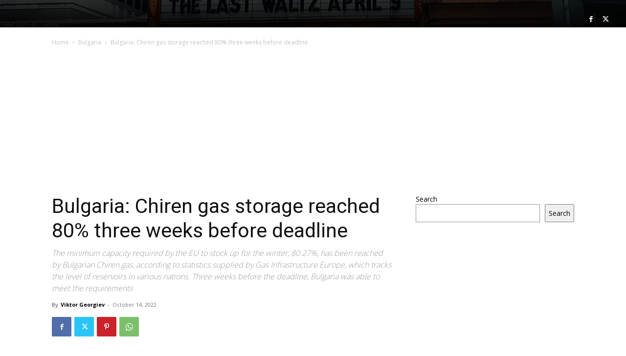

--- FILE ---
content_type: text/html; charset=UTF-8
request_url: https://plevnapatriot.com/bulgaria/48059/bulgaria-chiren-gas-storage-reached-80-three-weeks-before-deadline/
body_size: 51287
content:
<!--
		        Error: <strong class="td-wp-booster-title">wp_booster error:</strong><br>td_api_base::mark_used_on_page : a component with the ID: single_template_2 is not set.<br>/home/u580248038/domains/plevnapatriot.com/public_html/wp-content/plugins/td-composer/legacy/common/wp_booster/td_api.php (rara-error)
		    -->
		    
		    <!--
		        Error: <strong class="td-wp-booster-title">wp_booster error:</strong><br>td_api_base::get_key : a component with the ID: <b>single_template_2</b> Key: <b>file</b> is not set.<br>/home/u580248038/domains/plevnapatriot.com/public_html/wp-content/plugins/td-composer/legacy/common/wp_booster/td_api.php (rara-error)
		    -->
		    
		    <!--
		        Error: <strong class="td-wp-booster-title">wp_booster error:</strong><br>The path  of the single_template_2 template not found. Did you disable a tagDiv plugin?<br>/home/u580248038/domains/plevnapatriot.com/public_html/wp-content/plugins/td-composer/legacy/common/wp_booster/td_api.php (rara-error)
		    -->
		    <!doctype html >
<html lang="en-US">
<head>
    <meta charset="UTF-8" />
    <title>Bulgaria: Chiren gas storage reached 80% three weeks before deadline - Plevna Patriot</title>
    <meta name="viewport" content="width=device-width, initial-scale=1.0, maximum-scale=2">
    <link rel="pingback" href="https://plevnapatriot.com/xmlrpc.php" />
    <meta name='robots' content='index, follow, max-image-preview:large, max-snippet:-1, max-video-preview:-1' />
	<style>img:is([sizes="auto" i], [sizes^="auto," i]) { contain-intrinsic-size: 3000px 1500px }</style>
	
	<!-- This site is optimized with the Yoast SEO plugin v25.3.1 - https://yoast.com/wordpress/plugins/seo/ -->
	<link rel="canonical" href="https://plevnapatriot.com/energy/48059/bulgaria-chiren-gas-storage-reached-80-three-weeks-before-deadline/" />
	<meta property="og:locale" content="en_US" />
	<meta property="og:type" content="article" />
	<meta property="og:title" content="Bulgaria: Chiren gas storage reached 80% three weeks before deadline - Plevna Patriot" />
	<meta property="og:description" content="The minimum capacity required by the EU to stock up for the winter, 80.27%, has been reached by Bulgarian Chiren gas, according to statistics supplied by Gas Infrastructure Europe, which tracks the level of reservoirs in various nations. Three weeks before the deadline, Bulgaria was able to meet the requirements" />
	<meta property="og:url" content="https://plevnapatriot.com/energy/48059/bulgaria-chiren-gas-storage-reached-80-three-weeks-before-deadline/" />
	<meta property="og:site_name" content="Plevna Patriot" />
	<meta property="article:publisher" content="https://www.facebook.com/PlevnaPatriot" />
	<meta property="article:published_time" content="2022-10-14T05:55:14+00:00" />
	<meta property="og:image" content="https://plevnapatriot.com/wp-content/uploads/2022/10/d2fe81e72b3f848403b1cd771f59163fbd8cee8a-1.jpg" />
	<meta property="og:image:width" content="650" />
	<meta property="og:image:height" content="433" />
	<meta property="og:image:type" content="image/jpeg" />
	<meta name="author" content="Viktor Georgiev" />
	<meta name="twitter:card" content="summary_large_image" />
	<meta name="twitter:creator" content="@PlevnaPatriot24" />
	<meta name="twitter:site" content="@PlevnaPatriot24" />
	<meta name="twitter:label1" content="Written by" />
	<meta name="twitter:data1" content="Viktor Georgiev" />
	<meta name="twitter:label2" content="Est. reading time" />
	<meta name="twitter:data2" content="1 minute" />
	<script type="application/ld+json" class="yoast-schema-graph">{"@context":"https://schema.org","@graph":[{"@type":"Article","@id":"https://plevnapatriot.com/energy/48059/bulgaria-chiren-gas-storage-reached-80-three-weeks-before-deadline/#article","isPartOf":{"@id":"https://plevnapatriot.com/energy/48059/bulgaria-chiren-gas-storage-reached-80-three-weeks-before-deadline/"},"author":{"name":"Viktor Georgiev","@id":"https://plevnapatriot.com/#/schema/person/e4312ea78a928b2bea7b36227a7b0f47"},"headline":"Bulgaria: Chiren gas storage reached 80% three weeks before deadline","datePublished":"2022-10-14T05:55:14+00:00","mainEntityOfPage":{"@id":"https://plevnapatriot.com/energy/48059/bulgaria-chiren-gas-storage-reached-80-three-weeks-before-deadline/"},"wordCount":307,"commentCount":0,"publisher":{"@id":"https://plevnapatriot.com/#organization"},"image":{"@id":"https://plevnapatriot.com/energy/48059/bulgaria-chiren-gas-storage-reached-80-three-weeks-before-deadline/#primaryimage"},"thumbnailUrl":"https://plevnapatriot.com/wp-content/uploads/2022/10/d2fe81e72b3f848403b1cd771f59163fbd8cee8a-1.jpg","keywords":["breaking news","bulgaria","bulgaria ukraine","chiren gas storage","EU","gas crises","russia ukraine war","russian gas"],"articleSection":["Bulgaria","Energy","Europe","Politics","World"],"inLanguage":"en-US","potentialAction":[{"@type":"CommentAction","name":"Comment","target":["https://plevnapatriot.com/energy/48059/bulgaria-chiren-gas-storage-reached-80-three-weeks-before-deadline/#respond"]}]},{"@type":"WebPage","@id":"https://plevnapatriot.com/energy/48059/bulgaria-chiren-gas-storage-reached-80-three-weeks-before-deadline/","url":"https://plevnapatriot.com/energy/48059/bulgaria-chiren-gas-storage-reached-80-three-weeks-before-deadline/","name":"Bulgaria: Chiren gas storage reached 80% three weeks before deadline - Plevna Patriot","isPartOf":{"@id":"https://plevnapatriot.com/#website"},"primaryImageOfPage":{"@id":"https://plevnapatriot.com/energy/48059/bulgaria-chiren-gas-storage-reached-80-three-weeks-before-deadline/#primaryimage"},"image":{"@id":"https://plevnapatriot.com/energy/48059/bulgaria-chiren-gas-storage-reached-80-three-weeks-before-deadline/#primaryimage"},"thumbnailUrl":"https://plevnapatriot.com/wp-content/uploads/2022/10/d2fe81e72b3f848403b1cd771f59163fbd8cee8a-1.jpg","datePublished":"2022-10-14T05:55:14+00:00","breadcrumb":{"@id":"https://plevnapatriot.com/energy/48059/bulgaria-chiren-gas-storage-reached-80-three-weeks-before-deadline/#breadcrumb"},"inLanguage":"en-US","potentialAction":[{"@type":"ReadAction","target":["https://plevnapatriot.com/energy/48059/bulgaria-chiren-gas-storage-reached-80-three-weeks-before-deadline/"]}]},{"@type":"ImageObject","inLanguage":"en-US","@id":"https://plevnapatriot.com/energy/48059/bulgaria-chiren-gas-storage-reached-80-three-weeks-before-deadline/#primaryimage","url":"https://plevnapatriot.com/wp-content/uploads/2022/10/d2fe81e72b3f848403b1cd771f59163fbd8cee8a-1.jpg","contentUrl":"https://plevnapatriot.com/wp-content/uploads/2022/10/d2fe81e72b3f848403b1cd771f59163fbd8cee8a-1.jpg","width":650,"height":433,"caption":"The minimum capacity required by the EU to stock up for the winter, 80.27%, has been reached by Bulgarian Chiren gas, according to statistics supplied by Gas Infrastructure Europe, which tracks the level of reservoirs in various nations. Three weeks before the deadline, Bulgaria was able to meet the requirements"},{"@type":"BreadcrumbList","@id":"https://plevnapatriot.com/energy/48059/bulgaria-chiren-gas-storage-reached-80-three-weeks-before-deadline/#breadcrumb","itemListElement":[{"@type":"ListItem","position":1,"name":"Home","item":"https://plevnapatriot.com/"},{"@type":"ListItem","position":2,"name":"Bulgaria: Chiren gas storage reached 80% three weeks before deadline"}]},{"@type":"WebSite","@id":"https://plevnapatriot.com/#website","url":"https://plevnapatriot.com/","name":"Plevna Patriot","description":"News","publisher":{"@id":"https://plevnapatriot.com/#organization"},"potentialAction":[{"@type":"SearchAction","target":{"@type":"EntryPoint","urlTemplate":"https://plevnapatriot.com/?s={search_term_string}"},"query-input":{"@type":"PropertyValueSpecification","valueRequired":true,"valueName":"search_term_string"}}],"inLanguage":"en-US"},{"@type":"Organization","@id":"https://plevnapatriot.com/#organization","name":"Plevna Patriot","url":"https://plevnapatriot.com/","logo":{"@type":"ImageObject","inLanguage":"en-US","@id":"https://plevnapatriot.com/#/schema/logo/image/","url":"https://plevnapatriot.com/wp-content/uploads/2021/12/cropped-Plevena-Patriot-Favicon.png","contentUrl":"https://plevnapatriot.com/wp-content/uploads/2021/12/cropped-Plevena-Patriot-Favicon.png","width":512,"height":512,"caption":"Plevna Patriot"},"image":{"@id":"https://plevnapatriot.com/#/schema/logo/image/"},"sameAs":["https://www.facebook.com/PlevnaPatriot","https://x.com/PlevnaPatriot24"]},{"@type":"Person","@id":"https://plevnapatriot.com/#/schema/person/e4312ea78a928b2bea7b36227a7b0f47","name":"Viktor Georgiev","image":{"@type":"ImageObject","inLanguage":"en-US","@id":"https://plevnapatriot.com/#/schema/person/image/","url":"https://secure.gravatar.com/avatar/921e9047edc0757c62be8ee8024c1af0605afe75156ebfc76455c0a9d45fc039?s=96&d=mm&r=g","contentUrl":"https://secure.gravatar.com/avatar/921e9047edc0757c62be8ee8024c1af0605afe75156ebfc76455c0a9d45fc039?s=96&d=mm&r=g","caption":"Viktor Georgiev"},"url":"https://plevnapatriot.com/author/viktorgeorgiev/"}]}</script>
	<!-- / Yoast SEO plugin. -->


<link rel='dns-prefetch' href='//fonts.googleapis.com' />
<link rel="alternate" type="application/rss+xml" title="Plevna Patriot &raquo; Feed" href="https://plevnapatriot.com/feed/" />
<link rel="alternate" type="application/rss+xml" title="Plevna Patriot &raquo; Comments Feed" href="https://plevnapatriot.com/comments/feed/" />
<link rel="alternate" type="application/rss+xml" title="Plevna Patriot &raquo; Bulgaria: Chiren gas storage reached 80% three weeks before deadline Comments Feed" href="https://plevnapatriot.com/energy/48059/bulgaria-chiren-gas-storage-reached-80-three-weeks-before-deadline/feed/" />
<script type="text/javascript">
/* <![CDATA[ */
window._wpemojiSettings = {"baseUrl":"https:\/\/s.w.org\/images\/core\/emoji\/16.0.1\/72x72\/","ext":".png","svgUrl":"https:\/\/s.w.org\/images\/core\/emoji\/16.0.1\/svg\/","svgExt":".svg","source":{"concatemoji":"https:\/\/plevnapatriot.com\/wp-includes\/js\/wp-emoji-release.min.js?ver=6.8.3"}};
/*! This file is auto-generated */
!function(s,n){var o,i,e;function c(e){try{var t={supportTests:e,timestamp:(new Date).valueOf()};sessionStorage.setItem(o,JSON.stringify(t))}catch(e){}}function p(e,t,n){e.clearRect(0,0,e.canvas.width,e.canvas.height),e.fillText(t,0,0);var t=new Uint32Array(e.getImageData(0,0,e.canvas.width,e.canvas.height).data),a=(e.clearRect(0,0,e.canvas.width,e.canvas.height),e.fillText(n,0,0),new Uint32Array(e.getImageData(0,0,e.canvas.width,e.canvas.height).data));return t.every(function(e,t){return e===a[t]})}function u(e,t){e.clearRect(0,0,e.canvas.width,e.canvas.height),e.fillText(t,0,0);for(var n=e.getImageData(16,16,1,1),a=0;a<n.data.length;a++)if(0!==n.data[a])return!1;return!0}function f(e,t,n,a){switch(t){case"flag":return n(e,"\ud83c\udff3\ufe0f\u200d\u26a7\ufe0f","\ud83c\udff3\ufe0f\u200b\u26a7\ufe0f")?!1:!n(e,"\ud83c\udde8\ud83c\uddf6","\ud83c\udde8\u200b\ud83c\uddf6")&&!n(e,"\ud83c\udff4\udb40\udc67\udb40\udc62\udb40\udc65\udb40\udc6e\udb40\udc67\udb40\udc7f","\ud83c\udff4\u200b\udb40\udc67\u200b\udb40\udc62\u200b\udb40\udc65\u200b\udb40\udc6e\u200b\udb40\udc67\u200b\udb40\udc7f");case"emoji":return!a(e,"\ud83e\udedf")}return!1}function g(e,t,n,a){var r="undefined"!=typeof WorkerGlobalScope&&self instanceof WorkerGlobalScope?new OffscreenCanvas(300,150):s.createElement("canvas"),o=r.getContext("2d",{willReadFrequently:!0}),i=(o.textBaseline="top",o.font="600 32px Arial",{});return e.forEach(function(e){i[e]=t(o,e,n,a)}),i}function t(e){var t=s.createElement("script");t.src=e,t.defer=!0,s.head.appendChild(t)}"undefined"!=typeof Promise&&(o="wpEmojiSettingsSupports",i=["flag","emoji"],n.supports={everything:!0,everythingExceptFlag:!0},e=new Promise(function(e){s.addEventListener("DOMContentLoaded",e,{once:!0})}),new Promise(function(t){var n=function(){try{var e=JSON.parse(sessionStorage.getItem(o));if("object"==typeof e&&"number"==typeof e.timestamp&&(new Date).valueOf()<e.timestamp+604800&&"object"==typeof e.supportTests)return e.supportTests}catch(e){}return null}();if(!n){if("undefined"!=typeof Worker&&"undefined"!=typeof OffscreenCanvas&&"undefined"!=typeof URL&&URL.createObjectURL&&"undefined"!=typeof Blob)try{var e="postMessage("+g.toString()+"("+[JSON.stringify(i),f.toString(),p.toString(),u.toString()].join(",")+"));",a=new Blob([e],{type:"text/javascript"}),r=new Worker(URL.createObjectURL(a),{name:"wpTestEmojiSupports"});return void(r.onmessage=function(e){c(n=e.data),r.terminate(),t(n)})}catch(e){}c(n=g(i,f,p,u))}t(n)}).then(function(e){for(var t in e)n.supports[t]=e[t],n.supports.everything=n.supports.everything&&n.supports[t],"flag"!==t&&(n.supports.everythingExceptFlag=n.supports.everythingExceptFlag&&n.supports[t]);n.supports.everythingExceptFlag=n.supports.everythingExceptFlag&&!n.supports.flag,n.DOMReady=!1,n.readyCallback=function(){n.DOMReady=!0}}).then(function(){return e}).then(function(){var e;n.supports.everything||(n.readyCallback(),(e=n.source||{}).concatemoji?t(e.concatemoji):e.wpemoji&&e.twemoji&&(t(e.twemoji),t(e.wpemoji)))}))}((window,document),window._wpemojiSettings);
/* ]]> */
</script>
<style id='wp-emoji-styles-inline-css' type='text/css'>

	img.wp-smiley, img.emoji {
		display: inline !important;
		border: none !important;
		box-shadow: none !important;
		height: 1em !important;
		width: 1em !important;
		margin: 0 0.07em !important;
		vertical-align: -0.1em !important;
		background: none !important;
		padding: 0 !important;
	}
</style>
<link rel='stylesheet' id='wp-block-library-css' href='https://plevnapatriot.com/wp-includes/css/dist/block-library/style.min.css?ver=6.8.3' type='text/css' media='all' />
<style id='classic-theme-styles-inline-css' type='text/css'>
/*! This file is auto-generated */
.wp-block-button__link{color:#fff;background-color:#32373c;border-radius:9999px;box-shadow:none;text-decoration:none;padding:calc(.667em + 2px) calc(1.333em + 2px);font-size:1.125em}.wp-block-file__button{background:#32373c;color:#fff;text-decoration:none}
</style>
<style id='global-styles-inline-css' type='text/css'>
:root{--wp--preset--aspect-ratio--square: 1;--wp--preset--aspect-ratio--4-3: 4/3;--wp--preset--aspect-ratio--3-4: 3/4;--wp--preset--aspect-ratio--3-2: 3/2;--wp--preset--aspect-ratio--2-3: 2/3;--wp--preset--aspect-ratio--16-9: 16/9;--wp--preset--aspect-ratio--9-16: 9/16;--wp--preset--color--black: #000000;--wp--preset--color--cyan-bluish-gray: #abb8c3;--wp--preset--color--white: #ffffff;--wp--preset--color--pale-pink: #f78da7;--wp--preset--color--vivid-red: #cf2e2e;--wp--preset--color--luminous-vivid-orange: #ff6900;--wp--preset--color--luminous-vivid-amber: #fcb900;--wp--preset--color--light-green-cyan: #7bdcb5;--wp--preset--color--vivid-green-cyan: #00d084;--wp--preset--color--pale-cyan-blue: #8ed1fc;--wp--preset--color--vivid-cyan-blue: #0693e3;--wp--preset--color--vivid-purple: #9b51e0;--wp--preset--gradient--vivid-cyan-blue-to-vivid-purple: linear-gradient(135deg,rgba(6,147,227,1) 0%,rgb(155,81,224) 100%);--wp--preset--gradient--light-green-cyan-to-vivid-green-cyan: linear-gradient(135deg,rgb(122,220,180) 0%,rgb(0,208,130) 100%);--wp--preset--gradient--luminous-vivid-amber-to-luminous-vivid-orange: linear-gradient(135deg,rgba(252,185,0,1) 0%,rgba(255,105,0,1) 100%);--wp--preset--gradient--luminous-vivid-orange-to-vivid-red: linear-gradient(135deg,rgba(255,105,0,1) 0%,rgb(207,46,46) 100%);--wp--preset--gradient--very-light-gray-to-cyan-bluish-gray: linear-gradient(135deg,rgb(238,238,238) 0%,rgb(169,184,195) 100%);--wp--preset--gradient--cool-to-warm-spectrum: linear-gradient(135deg,rgb(74,234,220) 0%,rgb(151,120,209) 20%,rgb(207,42,186) 40%,rgb(238,44,130) 60%,rgb(251,105,98) 80%,rgb(254,248,76) 100%);--wp--preset--gradient--blush-light-purple: linear-gradient(135deg,rgb(255,206,236) 0%,rgb(152,150,240) 100%);--wp--preset--gradient--blush-bordeaux: linear-gradient(135deg,rgb(254,205,165) 0%,rgb(254,45,45) 50%,rgb(107,0,62) 100%);--wp--preset--gradient--luminous-dusk: linear-gradient(135deg,rgb(255,203,112) 0%,rgb(199,81,192) 50%,rgb(65,88,208) 100%);--wp--preset--gradient--pale-ocean: linear-gradient(135deg,rgb(255,245,203) 0%,rgb(182,227,212) 50%,rgb(51,167,181) 100%);--wp--preset--gradient--electric-grass: linear-gradient(135deg,rgb(202,248,128) 0%,rgb(113,206,126) 100%);--wp--preset--gradient--midnight: linear-gradient(135deg,rgb(2,3,129) 0%,rgb(40,116,252) 100%);--wp--preset--font-size--small: 11px;--wp--preset--font-size--medium: 20px;--wp--preset--font-size--large: 32px;--wp--preset--font-size--x-large: 42px;--wp--preset--font-size--regular: 15px;--wp--preset--font-size--larger: 50px;--wp--preset--spacing--20: 0.44rem;--wp--preset--spacing--30: 0.67rem;--wp--preset--spacing--40: 1rem;--wp--preset--spacing--50: 1.5rem;--wp--preset--spacing--60: 2.25rem;--wp--preset--spacing--70: 3.38rem;--wp--preset--spacing--80: 5.06rem;--wp--preset--shadow--natural: 6px 6px 9px rgba(0, 0, 0, 0.2);--wp--preset--shadow--deep: 12px 12px 50px rgba(0, 0, 0, 0.4);--wp--preset--shadow--sharp: 6px 6px 0px rgba(0, 0, 0, 0.2);--wp--preset--shadow--outlined: 6px 6px 0px -3px rgba(255, 255, 255, 1), 6px 6px rgba(0, 0, 0, 1);--wp--preset--shadow--crisp: 6px 6px 0px rgba(0, 0, 0, 1);}:where(.is-layout-flex){gap: 0.5em;}:where(.is-layout-grid){gap: 0.5em;}body .is-layout-flex{display: flex;}.is-layout-flex{flex-wrap: wrap;align-items: center;}.is-layout-flex > :is(*, div){margin: 0;}body .is-layout-grid{display: grid;}.is-layout-grid > :is(*, div){margin: 0;}:where(.wp-block-columns.is-layout-flex){gap: 2em;}:where(.wp-block-columns.is-layout-grid){gap: 2em;}:where(.wp-block-post-template.is-layout-flex){gap: 1.25em;}:where(.wp-block-post-template.is-layout-grid){gap: 1.25em;}.has-black-color{color: var(--wp--preset--color--black) !important;}.has-cyan-bluish-gray-color{color: var(--wp--preset--color--cyan-bluish-gray) !important;}.has-white-color{color: var(--wp--preset--color--white) !important;}.has-pale-pink-color{color: var(--wp--preset--color--pale-pink) !important;}.has-vivid-red-color{color: var(--wp--preset--color--vivid-red) !important;}.has-luminous-vivid-orange-color{color: var(--wp--preset--color--luminous-vivid-orange) !important;}.has-luminous-vivid-amber-color{color: var(--wp--preset--color--luminous-vivid-amber) !important;}.has-light-green-cyan-color{color: var(--wp--preset--color--light-green-cyan) !important;}.has-vivid-green-cyan-color{color: var(--wp--preset--color--vivid-green-cyan) !important;}.has-pale-cyan-blue-color{color: var(--wp--preset--color--pale-cyan-blue) !important;}.has-vivid-cyan-blue-color{color: var(--wp--preset--color--vivid-cyan-blue) !important;}.has-vivid-purple-color{color: var(--wp--preset--color--vivid-purple) !important;}.has-black-background-color{background-color: var(--wp--preset--color--black) !important;}.has-cyan-bluish-gray-background-color{background-color: var(--wp--preset--color--cyan-bluish-gray) !important;}.has-white-background-color{background-color: var(--wp--preset--color--white) !important;}.has-pale-pink-background-color{background-color: var(--wp--preset--color--pale-pink) !important;}.has-vivid-red-background-color{background-color: var(--wp--preset--color--vivid-red) !important;}.has-luminous-vivid-orange-background-color{background-color: var(--wp--preset--color--luminous-vivid-orange) !important;}.has-luminous-vivid-amber-background-color{background-color: var(--wp--preset--color--luminous-vivid-amber) !important;}.has-light-green-cyan-background-color{background-color: var(--wp--preset--color--light-green-cyan) !important;}.has-vivid-green-cyan-background-color{background-color: var(--wp--preset--color--vivid-green-cyan) !important;}.has-pale-cyan-blue-background-color{background-color: var(--wp--preset--color--pale-cyan-blue) !important;}.has-vivid-cyan-blue-background-color{background-color: var(--wp--preset--color--vivid-cyan-blue) !important;}.has-vivid-purple-background-color{background-color: var(--wp--preset--color--vivid-purple) !important;}.has-black-border-color{border-color: var(--wp--preset--color--black) !important;}.has-cyan-bluish-gray-border-color{border-color: var(--wp--preset--color--cyan-bluish-gray) !important;}.has-white-border-color{border-color: var(--wp--preset--color--white) !important;}.has-pale-pink-border-color{border-color: var(--wp--preset--color--pale-pink) !important;}.has-vivid-red-border-color{border-color: var(--wp--preset--color--vivid-red) !important;}.has-luminous-vivid-orange-border-color{border-color: var(--wp--preset--color--luminous-vivid-orange) !important;}.has-luminous-vivid-amber-border-color{border-color: var(--wp--preset--color--luminous-vivid-amber) !important;}.has-light-green-cyan-border-color{border-color: var(--wp--preset--color--light-green-cyan) !important;}.has-vivid-green-cyan-border-color{border-color: var(--wp--preset--color--vivid-green-cyan) !important;}.has-pale-cyan-blue-border-color{border-color: var(--wp--preset--color--pale-cyan-blue) !important;}.has-vivid-cyan-blue-border-color{border-color: var(--wp--preset--color--vivid-cyan-blue) !important;}.has-vivid-purple-border-color{border-color: var(--wp--preset--color--vivid-purple) !important;}.has-vivid-cyan-blue-to-vivid-purple-gradient-background{background: var(--wp--preset--gradient--vivid-cyan-blue-to-vivid-purple) !important;}.has-light-green-cyan-to-vivid-green-cyan-gradient-background{background: var(--wp--preset--gradient--light-green-cyan-to-vivid-green-cyan) !important;}.has-luminous-vivid-amber-to-luminous-vivid-orange-gradient-background{background: var(--wp--preset--gradient--luminous-vivid-amber-to-luminous-vivid-orange) !important;}.has-luminous-vivid-orange-to-vivid-red-gradient-background{background: var(--wp--preset--gradient--luminous-vivid-orange-to-vivid-red) !important;}.has-very-light-gray-to-cyan-bluish-gray-gradient-background{background: var(--wp--preset--gradient--very-light-gray-to-cyan-bluish-gray) !important;}.has-cool-to-warm-spectrum-gradient-background{background: var(--wp--preset--gradient--cool-to-warm-spectrum) !important;}.has-blush-light-purple-gradient-background{background: var(--wp--preset--gradient--blush-light-purple) !important;}.has-blush-bordeaux-gradient-background{background: var(--wp--preset--gradient--blush-bordeaux) !important;}.has-luminous-dusk-gradient-background{background: var(--wp--preset--gradient--luminous-dusk) !important;}.has-pale-ocean-gradient-background{background: var(--wp--preset--gradient--pale-ocean) !important;}.has-electric-grass-gradient-background{background: var(--wp--preset--gradient--electric-grass) !important;}.has-midnight-gradient-background{background: var(--wp--preset--gradient--midnight) !important;}.has-small-font-size{font-size: var(--wp--preset--font-size--small) !important;}.has-medium-font-size{font-size: var(--wp--preset--font-size--medium) !important;}.has-large-font-size{font-size: var(--wp--preset--font-size--large) !important;}.has-x-large-font-size{font-size: var(--wp--preset--font-size--x-large) !important;}
:where(.wp-block-post-template.is-layout-flex){gap: 1.25em;}:where(.wp-block-post-template.is-layout-grid){gap: 1.25em;}
:where(.wp-block-columns.is-layout-flex){gap: 2em;}:where(.wp-block-columns.is-layout-grid){gap: 2em;}
:root :where(.wp-block-pullquote){font-size: 1.5em;line-height: 1.6;}
</style>
<link rel='stylesheet' id='hostinger-reach-subscription-block-css' href='https://plevnapatriot.com/wp-content/plugins/hostinger-reach/frontend/dist/blocks/subscription.css?ver=1764191124' type='text/css' media='all' />
<link rel='stylesheet' id='td-plugin-multi-purpose-css' href='https://plevnapatriot.com/wp-content/plugins/td-composer/td-multi-purpose/style.css?ver=8505194c2950b1bf800079c503a07e37' type='text/css' media='all' />
<link rel='stylesheet' id='google-fonts-style-css' href='https://fonts.googleapis.com/css?family=Poppins%3A400%2C100%2C200%2C300%2C500%2C600%2C700%2C800%2C900%7CFira+Sans%3A400%2C100%2C200%2C300%2C500%2C600%2C700%2C800%2C900%7CMerriweather%3A400%2C100%2C200%2C300%2C500%2C600%2C700%2C800%2C900%7COpen+Sans%3A400%2C600%2C700%2C100%2C200%2C300%2C500%2C800%2C900%7CRoboto%3A400%2C600%2C700%2C100%2C200%2C300%2C500%2C800%2C900%7CFira+Sans%3A600%2C400%2C800%2C500%2C300%7CMerriweather%3A300%2C400&#038;display=swap&#038;ver=12.6.9' type='text/css' media='all' />
<link rel='stylesheet' id='td-multipurpose-css' href='https://plevnapatriot.com/wp-content/plugins/td-composer/assets/fonts/td-multipurpose/td-multipurpose.css?ver=8505194c2950b1bf800079c503a07e37' type='text/css' media='all' />
<link rel='stylesheet' id='td-theme-css' href='https://plevnapatriot.com/wp-content/themes/Newspaper/style.css?ver=12.6.9' type='text/css' media='all' />
<style id='td-theme-inline-css' type='text/css'>@media (max-width:767px){.td-header-desktop-wrap{display:none}}@media (min-width:767px){.td-header-mobile-wrap{display:none}}</style>
<link rel='stylesheet' id='td-legacy-framework-front-style-css' href='https://plevnapatriot.com/wp-content/plugins/td-composer/legacy/Newspaper/assets/css/td_legacy_main.css?ver=8505194c2950b1bf800079c503a07e37' type='text/css' media='all' />
<script type="text/javascript" src="https://plevnapatriot.com/wp-includes/js/jquery/jquery.min.js?ver=3.7.1" id="jquery-core-js"></script>
<script type="text/javascript" src="https://plevnapatriot.com/wp-includes/js/jquery/jquery-migrate.min.js?ver=3.4.1" id="jquery-migrate-js"></script>
<link rel="https://api.w.org/" href="https://plevnapatriot.com/wp-json/" /><link rel="alternate" title="JSON" type="application/json" href="https://plevnapatriot.com/wp-json/wp/v2/posts/48059" /><link rel="EditURI" type="application/rsd+xml" title="RSD" href="https://plevnapatriot.com/xmlrpc.php?rsd" />
<meta name="generator" content="WordPress 6.8.3" />
<link rel='shortlink' href='https://plevnapatriot.com/?p=48059' />
<link rel="alternate" title="oEmbed (JSON)" type="application/json+oembed" href="https://plevnapatriot.com/wp-json/oembed/1.0/embed?url=https%3A%2F%2Fplevnapatriot.com%2Fenergy%2F48059%2Fbulgaria-chiren-gas-storage-reached-80-three-weeks-before-deadline%2F" />
<link rel="alternate" title="oEmbed (XML)" type="text/xml+oembed" href="https://plevnapatriot.com/wp-json/oembed/1.0/embed?url=https%3A%2F%2Fplevnapatriot.com%2Fenergy%2F48059%2Fbulgaria-chiren-gas-storage-reached-80-three-weeks-before-deadline%2F&#038;format=xml" />

		    <!--
		        Error: <strong class="td-wp-booster-title">wp_booster error:</strong><br>td_api_base::get_key : a component with the ID: <b>single_template_2</b> Key: <b>bg_use_featured_image_as_background</b> is not set.<br>/home/u580248038/domains/plevnapatriot.com/public_html/wp-content/plugins/td-composer/legacy/common/wp_booster/td_api.php (rara-error)
		    -->
		    
		    <!--
		        Error: <strong class="td-wp-booster-title">wp_booster error:</strong><br>td_api_base::get_key : a component with the ID: <b>single_template_2</b> Key: <b>bg_disable_background</b> is not set.<br>/home/u580248038/domains/plevnapatriot.com/public_html/wp-content/plugins/td-composer/legacy/common/wp_booster/td_api.php (rara-error)
		    -->
		    
		    <!--
		        Error: <strong class="td-wp-booster-title">wp_booster error:</strong><br>td_api_base::get_key : a component with the ID: <b>single_template_2</b> Key: <b>bg_box_layout_config</b> is not set.<br>/home/u580248038/domains/plevnapatriot.com/public_html/wp-content/plugins/td-composer/legacy/common/wp_booster/td_api.php (rara-error)
		    -->
		    <meta name="generator" content="Elementor 3.33.5; features: e_font_icon_svg, additional_custom_breakpoints; settings: css_print_method-external, google_font-enabled, font_display-swap">
			<style>
				.e-con.e-parent:nth-of-type(n+4):not(.e-lazyloaded):not(.e-no-lazyload),
				.e-con.e-parent:nth-of-type(n+4):not(.e-lazyloaded):not(.e-no-lazyload) * {
					background-image: none !important;
				}
				@media screen and (max-height: 1024px) {
					.e-con.e-parent:nth-of-type(n+3):not(.e-lazyloaded):not(.e-no-lazyload),
					.e-con.e-parent:nth-of-type(n+3):not(.e-lazyloaded):not(.e-no-lazyload) * {
						background-image: none !important;
					}
				}
				@media screen and (max-height: 640px) {
					.e-con.e-parent:nth-of-type(n+2):not(.e-lazyloaded):not(.e-no-lazyload),
					.e-con.e-parent:nth-of-type(n+2):not(.e-lazyloaded):not(.e-no-lazyload) * {
						background-image: none !important;
					}
				}
			</style>
			
<!-- JS generated by theme -->

<script type="text/javascript" id="td-generated-header-js">
    
    

	    var tdBlocksArray = []; //here we store all the items for the current page

	    // td_block class - each ajax block uses a object of this class for requests
	    function tdBlock() {
		    this.id = '';
		    this.block_type = 1; //block type id (1-234 etc)
		    this.atts = '';
		    this.td_column_number = '';
		    this.td_current_page = 1; //
		    this.post_count = 0; //from wp
		    this.found_posts = 0; //from wp
		    this.max_num_pages = 0; //from wp
		    this.td_filter_value = ''; //current live filter value
		    this.is_ajax_running = false;
		    this.td_user_action = ''; // load more or infinite loader (used by the animation)
		    this.header_color = '';
		    this.ajax_pagination_infinite_stop = ''; //show load more at page x
	    }

        // td_js_generator - mini detector
        ( function () {
            var htmlTag = document.getElementsByTagName("html")[0];

	        if ( navigator.userAgent.indexOf("MSIE 10.0") > -1 ) {
                htmlTag.className += ' ie10';
            }

            if ( !!navigator.userAgent.match(/Trident.*rv\:11\./) ) {
                htmlTag.className += ' ie11';
            }

	        if ( navigator.userAgent.indexOf("Edge") > -1 ) {
                htmlTag.className += ' ieEdge';
            }

            if ( /(iPad|iPhone|iPod)/g.test(navigator.userAgent) ) {
                htmlTag.className += ' td-md-is-ios';
            }

            var user_agent = navigator.userAgent.toLowerCase();
            if ( user_agent.indexOf("android") > -1 ) {
                htmlTag.className += ' td-md-is-android';
            }

            if ( -1 !== navigator.userAgent.indexOf('Mac OS X')  ) {
                htmlTag.className += ' td-md-is-os-x';
            }

            if ( /chrom(e|ium)/.test(navigator.userAgent.toLowerCase()) ) {
               htmlTag.className += ' td-md-is-chrome';
            }

            if ( -1 !== navigator.userAgent.indexOf('Firefox') ) {
                htmlTag.className += ' td-md-is-firefox';
            }

            if ( -1 !== navigator.userAgent.indexOf('Safari') && -1 === navigator.userAgent.indexOf('Chrome') ) {
                htmlTag.className += ' td-md-is-safari';
            }

            if( -1 !== navigator.userAgent.indexOf('IEMobile') ){
                htmlTag.className += ' td-md-is-iemobile';
            }

        })();

        var tdLocalCache = {};

        ( function () {
            "use strict";

            tdLocalCache = {
                data: {},
                remove: function (resource_id) {
                    delete tdLocalCache.data[resource_id];
                },
                exist: function (resource_id) {
                    return tdLocalCache.data.hasOwnProperty(resource_id) && tdLocalCache.data[resource_id] !== null;
                },
                get: function (resource_id) {
                    return tdLocalCache.data[resource_id];
                },
                set: function (resource_id, cachedData) {
                    tdLocalCache.remove(resource_id);
                    tdLocalCache.data[resource_id] = cachedData;
                }
            };
        })();

    
    
var td_viewport_interval_list=[{"limitBottom":767,"sidebarWidth":228},{"limitBottom":1018,"sidebarWidth":300},{"limitBottom":1140,"sidebarWidth":324}];
var td_animation_stack_effect="type0";
var tds_animation_stack=true;
var td_animation_stack_specific_selectors=".entry-thumb, img, .td-lazy-img";
var td_animation_stack_general_selectors=".td-animation-stack img, .td-animation-stack .entry-thumb, .post img, .td-animation-stack .td-lazy-img";
var tdc_is_installed="yes";
var td_ajax_url="https:\/\/plevnapatriot.com\/wp-admin\/admin-ajax.php?td_theme_name=Newspaper&v=12.6.9";
var td_get_template_directory_uri="https:\/\/plevnapatriot.com\/wp-content\/plugins\/td-composer\/legacy\/common";
var tds_snap_menu="";
var tds_logo_on_sticky="";
var tds_header_style="";
var td_please_wait="Please wait...";
var td_email_user_pass_incorrect="User or password incorrect!";
var td_email_user_incorrect="Email or username incorrect!";
var td_email_incorrect="Email incorrect!";
var td_user_incorrect="Username incorrect!";
var td_email_user_empty="Email or username empty!";
var td_pass_empty="Pass empty!";
var td_pass_pattern_incorrect="Invalid Pass Pattern!";
var td_retype_pass_incorrect="Retyped Pass incorrect!";
var tds_more_articles_on_post_enable="";
var tds_more_articles_on_post_time_to_wait="";
var tds_more_articles_on_post_pages_distance_from_top=0;
var tds_captcha="";
var tds_theme_color_site_wide="#00846b";
var tds_smart_sidebar="enabled";
var tdThemeName="Newspaper";
var tdThemeNameWl="Newspaper";
var td_magnific_popup_translation_tPrev="Previous (Left arrow key)";
var td_magnific_popup_translation_tNext="Next (Right arrow key)";
var td_magnific_popup_translation_tCounter="%curr% of %total%";
var td_magnific_popup_translation_ajax_tError="The content from %url% could not be loaded.";
var td_magnific_popup_translation_image_tError="The image #%curr% could not be loaded.";
var tdBlockNonce="eee881f22c";
var tdMobileMenu="enabled";
var tdMobileSearch="enabled";
var tdDateNamesI18n={"month_names":["January","February","March","April","May","June","July","August","September","October","November","December"],"month_names_short":["Jan","Feb","Mar","Apr","May","Jun","Jul","Aug","Sep","Oct","Nov","Dec"],"day_names":["Sunday","Monday","Tuesday","Wednesday","Thursday","Friday","Saturday"],"day_names_short":["Sun","Mon","Tue","Wed","Thu","Fri","Sat"]};
var tdb_modal_confirm="Save";
var tdb_modal_cancel="Cancel";
var tdb_modal_confirm_alt="Yes";
var tdb_modal_cancel_alt="No";
var td_deploy_mode="deploy";
var td_ad_background_click_link="";
var td_ad_background_click_target="";
</script>


<!-- Header style compiled by theme -->

<style>#td-mobile-nav,#td-mobile-nav .wpb_button,.td-search-wrap-mob{font-family:Poppins}:root{--td_theme_color:#00846b;--td_slider_text:rgba(0,132,107,0.7);--td_mobile_gradient_one_mob:rgba(245,176,0,0.85);--td_mobile_gradient_two_mob:rgba(0,33,53,0.93);--td_mobile_text_active_color:#000000;--td_login_hover_background:#eeee22}</style>




<script type="application/ld+json">
    {
        "@context": "https://schema.org",
        "@type": "BreadcrumbList",
        "itemListElement": [
            {
                "@type": "ListItem",
                "position": 1,
                "item": {
                    "@type": "WebSite",
                    "@id": "https://plevnapatriot.com/",
                    "name": "Home"
                }
            },
            {
                "@type": "ListItem",
                "position": 2,
                    "item": {
                    "@type": "WebPage",
                    "@id": "https://plevnapatriot.com/category/bulgaria/",
                    "name": "Bulgaria"
                }
            }
            ,{
                "@type": "ListItem",
                "position": 3,
                    "item": {
                    "@type": "WebPage",
                    "@id": "https://plevnapatriot.com/energy/48059/bulgaria-chiren-gas-storage-reached-80-three-weeks-before-deadline/",
                    "name": "Bulgaria: Chiren gas storage reached 80% three weeks before deadline"                                
                }
            }    
        ]
    }
</script>
<link rel="icon" href="https://plevnapatriot.com/wp-content/uploads/2021/12/cropped-Plevena-Patriot-Favicon-32x32.png" sizes="32x32" />
<link rel="icon" href="https://plevnapatriot.com/wp-content/uploads/2021/12/cropped-Plevena-Patriot-Favicon-192x192.png" sizes="192x192" />
<link rel="apple-touch-icon" href="https://plevnapatriot.com/wp-content/uploads/2021/12/cropped-Plevena-Patriot-Favicon-180x180.png" />
<meta name="msapplication-TileImage" content="https://plevnapatriot.com/wp-content/uploads/2021/12/cropped-Plevena-Patriot-Favicon-270x270.png" />

<!-- Button style compiled by theme -->

<style>.tdm-btn-style1{background-color:#00846b}.tdm-btn-style2:before{border-color:#00846b}.tdm-btn-style2{color:#00846b}.tdm-btn-style3{-webkit-box-shadow:0 2px 16px #00846b;-moz-box-shadow:0 2px 16px #00846b;box-shadow:0 2px 16px #00846b}.tdm-btn-style3:hover{-webkit-box-shadow:0 4px 26px #00846b;-moz-box-shadow:0 4px 26px #00846b;box-shadow:0 4px 26px #00846b}</style>

	<style id="tdw-css-placeholder"></style></head>

<body class="wp-singular post-template-default single single-post postid-48059 single-format-standard wp-theme-Newspaper bulgaria-chiren-gas-storage-reached-80-three-weeks-before-deadline global-block-template-1 td-life-news single_template_2 elementor-default elementor-kit-54491  tdc-header-template  tdc-footer-template td-animation-stack-type0 td-full-layout" itemscope="itemscope" itemtype="https://schema.org/WebPage">

    <div class="td-scroll-up" data-style="style1"><i class="td-icon-menu-up"></i></div>
    <div class="td-menu-background" style="visibility:hidden"></div>
<div id="td-mobile-nav" style="visibility:hidden">
    <div class="td-mobile-container">
        <!-- mobile menu top section -->
        <div class="td-menu-socials-wrap">
            <!-- socials -->
            <div class="td-menu-socials">
                            </div>
            <!-- close button -->
            <div class="td-mobile-close">
                <span><i class="td-icon-close-mobile"></i></span>
            </div>
        </div>

        <!-- login section -->
        
        <!-- menu section -->
        <div class="td-mobile-content">
            <div class="menu-main-container"><ul id="menu-main" class="td-mobile-main-menu"><li id="menu-item-42986" class="menu-item menu-item-type-taxonomy menu-item-object-category menu-item-has-children menu-item-first menu-item-42986"><a href="https://plevnapatriot.com/category/news/">News<i class="td-icon-menu-right td-element-after"></i></a>
<ul class="sub-menu">
	<li id="menu-item-42988" class="menu-item menu-item-type-taxonomy menu-item-object-category menu-item-42988"><a href="https://plevnapatriot.com/category/featured/">featured</a></li>
	<li id="menu-item-42989" class="menu-item menu-item-type-taxonomy menu-item-object-category menu-item-42989"><a href="https://plevnapatriot.com/category/mobiles/">Mobiles</a></li>
	<li id="menu-item-42990" class="menu-item menu-item-type-taxonomy menu-item-object-category menu-item-42990"><a href="https://plevnapatriot.com/category/games/">Games</a></li>
</ul>
</li>
<li id="menu-item-42987" class="menu-item menu-item-type-taxonomy menu-item-object-category menu-item-42987"><a href="https://plevnapatriot.com/category/entertainment/">Entertainment</a></li>
<li id="menu-item-43365" class="menu-item menu-item-type-taxonomy menu-item-object-category current-post-ancestor current-menu-parent current-post-parent menu-item-43365"><a href="https://plevnapatriot.com/category/bulgaria/">Bulgaria</a></li>
<li id="menu-item-43366" class="menu-item menu-item-type-taxonomy menu-item-object-category menu-item-43366"><a href="https://plevnapatriot.com/category/covid/">COVID</a></li>
<li id="menu-item-43367" class="menu-item menu-item-type-taxonomy menu-item-object-category menu-item-43367"><a href="https://plevnapatriot.com/category/health/">Health</a></li>
<li id="menu-item-43368" class="menu-item menu-item-type-taxonomy menu-item-object-category current-post-ancestor current-menu-parent current-post-parent menu-item-has-children menu-item-43368"><a href="https://plevnapatriot.com/category/world/">World<i class="td-icon-menu-right td-element-after"></i></a>
<ul class="sub-menu">
	<li id="menu-item-43369" class="menu-item menu-item-type-taxonomy menu-item-object-category menu-item-43369"><a href="https://plevnapatriot.com/category/world/africa/">Africa</a></li>
	<li id="menu-item-43370" class="menu-item menu-item-type-taxonomy menu-item-object-category menu-item-43370"><a href="https://plevnapatriot.com/category/world/asia/">Asia</a></li>
	<li id="menu-item-43372" class="menu-item menu-item-type-taxonomy menu-item-object-category menu-item-43372"><a href="https://plevnapatriot.com/category/world/latin-america/">Latin America</a></li>
	<li id="menu-item-43373" class="menu-item menu-item-type-taxonomy menu-item-object-category menu-item-43373"><a href="https://plevnapatriot.com/category/world/middle-east/">Middle East</a></li>
</ul>
</li>
<li id="menu-item-43371" class="menu-item menu-item-type-taxonomy menu-item-object-category current-post-ancestor current-menu-parent current-post-parent menu-item-43371"><a href="https://plevnapatriot.com/category/world/europe/">Europe</a></li>
<li id="menu-item-43374" class="menu-item menu-item-type-taxonomy menu-item-object-category menu-item-43374"><a href="https://plevnapatriot.com/category/world/uk/">UK</a></li>
<li id="menu-item-43375" class="menu-item menu-item-type-taxonomy menu-item-object-category menu-item-43375"><a href="https://plevnapatriot.com/category/world/us-and-canada/">US and Canada</a></li>
</ul></div>        </div>
    </div>

    <!-- register/login section -->
    </div><div class="td-search-background" style="visibility:hidden"></div>
<div class="td-search-wrap-mob" style="visibility:hidden">
	<div class="td-drop-down-search">
		<form method="get" class="td-search-form" action="https://plevnapatriot.com/">
			<!-- close button -->
			<div class="td-search-close">
				<span><i class="td-icon-close-mobile"></i></span>
			</div>
			<div role="search" class="td-search-input">
				<span>Search</span>
				<input id="td-header-search-mob" type="text" value="" name="s" autocomplete="off" aria-label="text" />
			</div>
		</form>
		<div id="td-aj-search-mob" class="td-ajax-search-flex"></div>
	</div>
</div>
    <div id="td-outer-wrap" class="td-theme-wrap">

                    <div class="td-header-template-wrap" style="position: relative">
                                <div class="td-header-mobile-wrap">
                    <div id="tdi_1" class="tdc-zone"><div class="tdc_zone tdi_2  wpb_row td-pb-row"  >
<style scoped>.tdi_2{min-height:0}.td-header-mobile-wrap{position:relative;width:100%}</style><div id="tdi_3" class="tdc-row stretch_row_1200 td-stretch-content"><div class="vc_row tdi_4  wpb_row td-pb-row tdc-element-style" >
<style scoped>.tdi_4,.tdi_4 .tdc-columns{min-height:0}.tdi_4>.td-element-style:after{content:''!important;width:100%!important;height:100%!important;position:absolute!important;top:0!important;left:0!important;z-index:0!important;display:block!important;background-color:#000000!important}.tdi_4,.tdi_4 .tdc-columns{display:block}.tdi_4 .tdc-columns{width:100%}.tdi_4:before,.tdi_4:after{display:table}@media (max-width:767px){.tdi_4{padding-top:5px!important;position:relative}}</style>
<div class="tdi_3_rand_style td-element-style" ><div class="td-element-style-before"><style>@media (max-width:767px){.tdi_3_rand_style>.td-element-style-before{content:''!important;width:100%!important;height:100%!important;position:absolute!important;top:0!important;left:0!important;display:block!important;z-index:0!important;background-image:url("http://plevnapatriot.com/wp-content/uploads/2022/05/xxx_menu-bg_xxx.jpg")!important;opacity:0.2!important;background-size:cover!important;background-position:center top!important}}</style></div></div><div class="vc_column tdi_6  wpb_column vc_column_container tdc-column td-pb-span12">
<style scoped>.tdi_6{vertical-align:baseline}.tdi_6>.wpb_wrapper,.tdi_6>.wpb_wrapper>.tdc-elements{display:block}.tdi_6>.wpb_wrapper>.tdc-elements{width:100%}.tdi_6>.wpb_wrapper>.vc_row_inner{width:auto}.tdi_6>.wpb_wrapper{width:auto;height:auto}</style><div class="wpb_wrapper" ></div></div></div></div><div id="tdi_7" class="tdc-row stretch_row_1600 td-stretch-content"><div class="vc_row tdi_8  wpb_row td-pb-row" >
<style scoped>.tdi_8,.tdi_8 .tdc-columns{min-height:0}.tdi_8{position:relative}.tdi_8 .tdc-row-divider{overflow:hidden}.tdi_8 .tdc-row-divider-top .tdm-svg{height:50px}.tdi_8 .tdc-row-divider-top .tdc-divider-space{top:100%;height:px}.tdi_8 .tdc-row-divider-top{top:px}.tdi_8,.tdi_8 .tdc-columns{display:block}.tdi_8 .tdc-columns{width:100%}.tdi_8:before,.tdi_8:after{display:table}@media (min-width:1019px) and (max-width:1140px){.tdi_8 .tdc-row-divider-top .tdm-svg{height:40px}}@media (min-width:768px) and (max-width:1018px){.tdi_8 .tdc-row-divider-top .tdm-svg{height:30px}}@media (max-width:767px){.tdi_8 .tdc-row-divider-top .tdm-svg{height:20px;min-width:60px}}</style><div class="tdc-row-divider"><div class="tdc-divider10 tdc-row-divider-top"><div class="tdc-divider-space"></div><svg class="tdm-svg" xmlns="http://www.w3.org/2000/svg" viewBox="0 0 2000 400" preserveAspectRatio="none">
                                        <path class="tdm-svg1" d="M0,520V196l215-83L601,264l279-51,576,175,544-228V520H0Z"/>
                                        <path class="tdm-svg2" d="M0,520V276L492,157,949,388l727-160,324,162V520H0Z"/>
                                        <path class="tdm-svg3" d="M0,520V150L305,63,641,344l489-171,326,265L2000,90V520H0Z"/>
                                        </svg></div></div><div class="vc_column tdi_10  wpb_column vc_column_container tdc-column td-pb-span12">
<style scoped>.tdi_10{vertical-align:baseline}.tdi_10>.wpb_wrapper,.tdi_10>.wpb_wrapper>.tdc-elements{display:block}.tdi_10>.wpb_wrapper>.tdc-elements{width:100%}.tdi_10>.wpb_wrapper>.vc_row_inner{width:auto}.tdi_10>.wpb_wrapper{width:auto;height:auto}</style><div class="wpb_wrapper" ><div class="wpb_wrapper td_block_empty_space td_block_wrap vc_empty_space tdi_12"  style="height: 50px">
<style scoped>@media (min-width:768px) and (max-width:1018px){.tdi_12{margin-bottom:-20px!important}}</style></div></div></div></div></div></div></div>                </div>
                
                <div class="td-header-desktop-wrap">
                    <div id="tdi_13" class="tdc-zone"><div class="tdc_zone tdi_14  wpb_row td-pb-row"  >
<style scoped>.tdi_14{min-height:0}.td-header-desktop-wrap{position:relative}.tdi_14{z-index:2!important}</style><div id="tdi_15" class="tdc-row stretch_row_1400 td-stretch-content"><div class="vc_row tdi_16  wpb_row td-pb-row tdc-element-style" >
<style scoped>.tdi_16,.tdi_16 .tdc-columns{min-height:0}.tdi_16,.tdi_16 .tdc-columns{display:block}.tdi_16 .tdc-columns{width:100%}.tdi_16:before,.tdi_16:after{display:table}.tdi_16{padding-top:10px!important;z-index:1000!important;position:relative}.tdi_16 .td_block_wrap{text-align:left}@media (min-width:768px) and (max-width:1018px){.tdi_16{padding-top:6px!important}}</style>
<div class="tdi_15_rand_style td-element-style" ><div class="td-element-style-before"><style>.tdi_15_rand_style>.td-element-style-before{content:''!important;width:100%!important;height:100%!important;position:absolute!important;top:0!important;left:0!important;display:block!important;z-index:0!important;background-image:url("http://plevnapatriot.com/wp-content/uploads/2022/05/xxx_menu-bg_xxx.jpg")!important;background-size:cover!important;background-position:center top!important}</style></div><style>.tdi_15_rand_style{background-color:#000000!important}.tdi_15_rand_style::after{content:''!important;width:100%!important;height:100%!important;position:absolute!important;top:0!important;left:0!important;z-index:0!important;display:block!important;background:linear-gradient(rgba(0,0,0,0.8),rgba(0,0,0,0.94))!important}</style></div><div class="vc_column tdi_18  wpb_column vc_column_container tdc-column td-pb-span12">
<style scoped>.tdi_18{vertical-align:baseline}.tdi_18>.wpb_wrapper,.tdi_18>.wpb_wrapper>.tdc-elements{display:block}.tdi_18>.wpb_wrapper>.tdc-elements{width:100%}.tdi_18>.wpb_wrapper>.vc_row_inner{width:auto}.tdi_18>.wpb_wrapper{width:auto;height:auto}</style><div class="wpb_wrapper" ><div class="tdm_block td_block_wrap tdm_block_socials tdi_19 tdm-content-horiz-left td-pb-border-top td_block_template_1"  data-td-block-uid="tdi_19" >
<style>.tdi_19{margin-top:15px!important}@media (min-width:768px) and (max-width:1018px){.tdi_19{margin-top:10px!important}}</style>
<style>.tdm_block.tdm_block_socials{margin-bottom:0}.tdm-social-wrapper{*zoom:1}.tdm-social-wrapper:before,.tdm-social-wrapper:after{display:table;content:'';line-height:0}.tdm-social-wrapper:after{clear:both}.tdm-social-item-wrap{display:inline-block}.tdm-social-item{position:relative;display:inline-flex;align-items:center;justify-content:center;vertical-align:middle;-webkit-transition:all 0.2s;transition:all 0.2s;text-align:center;-webkit-transform:translateZ(0);transform:translateZ(0)}.tdm-social-item i{font-size:14px;color:var(--td_theme_color,#4db2ec);-webkit-transition:all 0.2s;transition:all 0.2s}.tdm-social-text{display:none;margin-top:-1px;vertical-align:middle;font-size:13px;color:var(--td_theme_color,#4db2ec);-webkit-transition:all 0.2s;transition:all 0.2s}.tdm-social-item-wrap:hover i,.tdm-social-item-wrap:hover .tdm-social-text{color:#000}.tdm-social-item-wrap:last-child .tdm-social-text{margin-right:0!important}.tdi_19{float:right;clear:none}</style>
<style>.tdi_20 .tdm-social-item i{font-size:14px;vertical-align:middle;line-height:35px}.tdi_20 .tdm-social-item i.td-icon-linkedin,.tdi_20 .tdm-social-item i.td-icon-pinterest,.tdi_20 .tdm-social-item i.td-icon-blogger,.tdi_20 .tdm-social-item i.td-icon-vimeo{font-size:11.2px}.tdi_20 .tdm-social-item{width:35px;height:35px;margin:-2.5px -5px -2.5px 0}.tdi_20 .tdm-social-item-wrap:last-child .tdm-social-item{margin-right:0!important}.tdi_20 .tdm-social-item i,.tds-team-member2 .tdi_20.tds-social1 .tdm-social-item i{color:#ffffff}.tdi_20 .tdm-social-text{display:none;margin-left:2px;margin-right:18px}@media (min-width:768px) and (max-width:1018px){.tdi_20 .tdm-social-item i{font-size:12px;vertical-align:middle;line-height:34.8px}.tdi_20 .tdm-social-item i.td-icon-linkedin,.tdi_20 .tdm-social-item i.td-icon-pinterest,.tdi_20 .tdm-social-item i.td-icon-blogger,.tdi_20 .tdm-social-item i.td-icon-vimeo{font-size:9.6px}.tdi_20 .tdm-social-item{width:34.8px;height:34.8px}}</style><div class="tdm-social-wrapper tds-social1 tdi_20"><div class="tdm-social-item-wrap"><a href="https://www.facebook.com/Plevna-Patriot-107473531822221"  title="Facebook" class="tdm-social-item"><i class="td-icon-font td-icon-facebook"></i><span style="display: none">Facebook</span></a></div><div class="tdm-social-item-wrap"><a href="https://twitter.com/PlevnaPatriot"  title="Twitter" class="tdm-social-item"><i class="td-icon-font td-icon-twitter"></i><span style="display: none">Twitter</span></a></div></div></div></div></div></div></div><div id="tdi_21" class="tdc-row stretch_row_1600 td-stretch-content"><div class="vc_row tdi_22  wpb_row td-pb-row" >
<style scoped>.tdi_22,.tdi_22 .tdc-columns{min-height:0}.tdi_22{position:relative}.tdi_22 .tdc-row-divider{overflow:hidden}.tdi_22 .tdc-row-divider-top .tdm-svg{height:50px}.tdi_22 .tdc-row-divider-top .tdc-divider-space{top:100%;height:px}.tdi_22 .tdc-row-divider-top{top:px}.tdi_22,.tdi_22 .tdc-columns{display:block}.tdi_22 .tdc-columns{width:100%}.tdi_22:before,.tdi_22:after{display:table}@media (min-width:1019px) and (max-width:1140px){.tdi_22 .tdc-row-divider-top .tdm-svg{height:40px}}@media (min-width:768px) and (max-width:1018px){.tdi_22 .tdc-row-divider-top .tdm-svg{height:30px}}</style><div class="tdc-row-divider"><div class="tdc-divider10 tdc-row-divider-top"><div class="tdc-divider-space"></div><svg class="tdm-svg" xmlns="http://www.w3.org/2000/svg" viewBox="0 0 2000 400" preserveAspectRatio="none">
                                        <path class="tdm-svg1" d="M0,520V196l215-83L601,264l279-51,576,175,544-228V520H0Z"/>
                                        <path class="tdm-svg2" d="M0,520V276L492,157,949,388l727-160,324,162V520H0Z"/>
                                        <path class="tdm-svg3" d="M0,520V150L305,63,641,344l489-171,326,265L2000,90V520H0Z"/>
                                        </svg></div></div><div class="vc_column tdi_24  wpb_column vc_column_container tdc-column td-pb-span12">
<style scoped>.tdi_24{vertical-align:baseline}.tdi_24>.wpb_wrapper,.tdi_24>.wpb_wrapper>.tdc-elements{display:block}.tdi_24>.wpb_wrapper>.tdc-elements{width:100%}.tdi_24>.wpb_wrapper>.vc_row_inner{width:auto}.tdi_24>.wpb_wrapper{width:auto;height:auto}</style><div class="wpb_wrapper" ></div></div></div></div></div></div>                </div>
                            </div>
                <div class="td-main-content-wrap td-container-wrap">

        <div class="td-container td-post-template-default">
            <div class="td-crumb-container"><div class="entry-crumbs"><span><a title="" class="entry-crumb" href="https://plevnapatriot.com/">Home</a></span> <i class="td-icon-right td-bread-sep"></i> <span><a title="View all posts in Bulgaria" class="entry-crumb" href="https://plevnapatriot.com/category/bulgaria/">Bulgaria</a></span> <i class="td-icon-right td-bread-sep td-bred-no-url-last"></i> <span class="td-bred-no-url-last">Bulgaria: Chiren gas storage reached 80% three weeks before deadline</span></div></div>

            <div class="td-pb-row">
                                        <div class="td-pb-span8 td-main-content" role="main">
                            <div class="td-ss-main-content">
                                
    <article id="post-48059" class="post-48059 post type-post status-publish format-standard has-post-thumbnail hentry category-bulgaria category-energy category-europe category-politics category-world tag-breaking-news tag-bulgaria tag-bulgaria-ukraine tag-chiren-gas-storage tag-eu tag-gas-crises tag-russia-ukraine-war tag-russian-gas" itemscope itemtype="https://schema.org/Article">
        <div class="td-post-header">

            <!-- category -->
            <header class="td-post-title">
                <h1 class="entry-title">Bulgaria: Chiren gas storage reached 80% three weeks before deadline</h1>
                                    <p class="td-post-sub-title">The minimum capacity required by the EU to stock up for the winter, 80.27%, has been reached by Bulgarian Chiren gas, according to statistics supplied by Gas Infrastructure Europe, which tracks the level of reservoirs in various nations. Three weeks before the deadline, Bulgaria was able to meet the requirements</p>
                

                <div class="td-module-meta-info">
                    <!-- author --><div class="td-post-author-name"><div class="td-author-by">By</div> <a href="https://plevnapatriot.com/author/viktorgeorgiev/">Viktor Georgiev</a><div class="td-author-line"> - </div> </div>                    <!-- date --><span class="td-post-date"><time class="entry-date updated td-module-date" datetime="2022-10-14T05:55:14+00:00" >October 14, 2022</time></span>                    <!-- comments -->                    <!-- views -->                </div>

            </header>

        </div>

        <div class="td-post-sharing-top"><div id="td_social_sharing_article_top" class="td-post-sharing td-ps-bg td-ps-notext td-post-sharing-style1">
		<style>.td-post-sharing-classic{position:relative;height:20px}.td-post-sharing{margin-left:-3px;margin-right:-3px;font-family:var(--td_default_google_font_1,'Open Sans','Open Sans Regular',sans-serif);z-index:2;white-space:nowrap;opacity:0}.td-post-sharing.td-social-show-all{white-space:normal}.td-js-loaded .td-post-sharing{-webkit-transition:opacity 0.3s;transition:opacity 0.3s;opacity:1}.td-post-sharing-classic+.td-post-sharing{margin-top:15px}@media (max-width:767px){.td-post-sharing-classic+.td-post-sharing{margin-top:8px}}.td-post-sharing-top{margin-bottom:30px}@media (max-width:767px){.td-post-sharing-top{margin-bottom:20px}}.td-post-sharing-bottom{border-style:solid;border-color:#ededed;border-width:1px 0;padding:21px 0;margin-bottom:42px}.td-post-sharing-bottom .td-post-sharing{margin-bottom:-7px}.td-post-sharing-visible,.td-social-sharing-hidden{display:inline-block}.td-social-sharing-hidden ul{display:none}.td-social-show-all .td-pulldown-filter-list{display:inline-block}.td-social-network,.td-social-handler{position:relative;display:inline-block;margin:0 3px 7px;height:40px;min-width:40px;font-size:11px;text-align:center;vertical-align:middle}.td-ps-notext .td-social-network .td-social-but-icon,.td-ps-notext .td-social-handler .td-social-but-icon{border-top-right-radius:2px;border-bottom-right-radius:2px}.td-social-network{color:#000;overflow:hidden}.td-social-network .td-social-but-icon{border-top-left-radius:2px;border-bottom-left-radius:2px}.td-social-network .td-social-but-text{border-top-right-radius:2px;border-bottom-right-radius:2px}.td-social-network:hover{opacity:0.8!important}.td-social-handler{color:#444;border:1px solid #e9e9e9;border-radius:2px}.td-social-handler .td-social-but-text{font-weight:700}.td-social-handler .td-social-but-text:before{background-color:#000;opacity:0.08}.td-social-share-text{margin-right:18px}.td-social-share-text:before,.td-social-share-text:after{content:'';position:absolute;top:50%;-webkit-transform:translateY(-50%);transform:translateY(-50%);left:100%;width:0;height:0;border-style:solid}.td-social-share-text:before{border-width:9px 0 9px 11px;border-color:transparent transparent transparent #e9e9e9}.td-social-share-text:after{border-width:8px 0 8px 10px;border-color:transparent transparent transparent #fff}.td-social-but-text,.td-social-but-icon{display:inline-block;position:relative}.td-social-but-icon{padding-left:13px;padding-right:13px;line-height:40px;z-index:1}.td-social-but-icon i{position:relative;top:-1px;vertical-align:middle}.td-social-but-text{margin-left:-6px;padding-left:12px;padding-right:17px;line-height:40px}.td-social-but-text:before{content:'';position:absolute;top:12px;left:0;width:1px;height:16px;background-color:#fff;opacity:0.2;z-index:1}.td-social-handler i,.td-social-facebook i,.td-social-reddit i,.td-social-linkedin i,.td-social-tumblr i,.td-social-stumbleupon i,.td-social-vk i,.td-social-viber i,.td-social-flipboard i,.td-social-koo i{font-size:14px}.td-social-telegram i{font-size:16px}.td-social-mail i,.td-social-line i,.td-social-print i{font-size:15px}.td-social-handler .td-icon-share{top:-1px;left:-1px}.td-social-twitter .td-icon-twitter{font-size:14px}.td-social-pinterest .td-icon-pinterest{font-size:13px}.td-social-whatsapp .td-icon-whatsapp,.td-social-kakao .td-icon-kakao{font-size:18px}.td-social-kakao .td-icon-kakao:before{color:#3C1B1D}.td-social-reddit .td-social-but-icon{padding-right:12px}.td-social-reddit .td-icon-reddit{left:-1px}.td-social-telegram .td-social-but-icon{padding-right:12px}.td-social-telegram .td-icon-telegram{left:-1px}.td-social-stumbleupon .td-social-but-icon{padding-right:11px}.td-social-stumbleupon .td-icon-stumbleupon{left:-2px}.td-social-digg .td-social-but-icon{padding-right:11px}.td-social-digg .td-icon-digg{left:-2px;font-size:17px}.td-social-vk .td-social-but-icon{padding-right:11px}.td-social-vk .td-icon-vk{left:-2px}.td-social-naver .td-icon-naver{left:-1px;font-size:16px}.td-social-gettr .td-icon-gettr{font-size:25px}.td-ps-notext .td-social-gettr .td-icon-gettr{left:-5px}.td-social-copy_url{position:relative}.td-social-copy_url-check{position:absolute;top:50%;left:50%;transform:translate(-50%,-50%);color:#fff;opacity:0;pointer-events:none;transition:opacity .2s ease-in-out;z-index:11}.td-social-copy_url .td-icon-copy_url{left:-1px;font-size:17px}.td-social-copy_url-disabled{pointer-events:none}.td-social-copy_url-disabled .td-icon-copy_url{opacity:0}.td-social-copy_url-copied .td-social-copy_url-check{opacity:1}@keyframes social_copy_url_loader{0%{-webkit-transform:rotate(0);transform:rotate(0)}100%{-webkit-transform:rotate(360deg);transform:rotate(360deg)}}.td-social-expand-tabs i{top:-2px;left:-1px;font-size:16px}.td-ps-bg .td-social-network{color:#fff}.td-ps-bg .td-social-facebook .td-social-but-icon,.td-ps-bg .td-social-facebook .td-social-but-text{background-color:#516eab}.td-ps-bg .td-social-twitter .td-social-but-icon,.td-ps-bg .td-social-twitter .td-social-but-text{background-color:#29c5f6}.td-ps-bg .td-social-pinterest .td-social-but-icon,.td-ps-bg .td-social-pinterest .td-social-but-text{background-color:#ca212a}.td-ps-bg .td-social-whatsapp .td-social-but-icon,.td-ps-bg .td-social-whatsapp .td-social-but-text{background-color:#7bbf6a}.td-ps-bg .td-social-reddit .td-social-but-icon,.td-ps-bg .td-social-reddit .td-social-but-text{background-color:#f54200}.td-ps-bg .td-social-mail .td-social-but-icon,.td-ps-bg .td-social-digg .td-social-but-icon,.td-ps-bg .td-social-copy_url .td-social-but-icon,.td-ps-bg .td-social-mail .td-social-but-text,.td-ps-bg .td-social-digg .td-social-but-text,.td-ps-bg .td-social-copy_url .td-social-but-text{background-color:#000}.td-ps-bg .td-social-print .td-social-but-icon,.td-ps-bg .td-social-print .td-social-but-text{background-color:#333}.td-ps-bg .td-social-linkedin .td-social-but-icon,.td-ps-bg .td-social-linkedin .td-social-but-text{background-color:#0266a0}.td-ps-bg .td-social-tumblr .td-social-but-icon,.td-ps-bg .td-social-tumblr .td-social-but-text{background-color:#3e5a70}.td-ps-bg .td-social-telegram .td-social-but-icon,.td-ps-bg .td-social-telegram .td-social-but-text{background-color:#179cde}.td-ps-bg .td-social-stumbleupon .td-social-but-icon,.td-ps-bg .td-social-stumbleupon .td-social-but-text{background-color:#ee4813}.td-ps-bg .td-social-vk .td-social-but-icon,.td-ps-bg .td-social-vk .td-social-but-text{background-color:#4c75a3}.td-ps-bg .td-social-line .td-social-but-icon,.td-ps-bg .td-social-line .td-social-but-text{background-color:#00b900}.td-ps-bg .td-social-viber .td-social-but-icon,.td-ps-bg .td-social-viber .td-social-but-text{background-color:#5d54a4}.td-ps-bg .td-social-naver .td-social-but-icon,.td-ps-bg .td-social-naver .td-social-but-text{background-color:#3ec729}.td-ps-bg .td-social-flipboard .td-social-but-icon,.td-ps-bg .td-social-flipboard .td-social-but-text{background-color:#f42827}.td-ps-bg .td-social-kakao .td-social-but-icon,.td-ps-bg .td-social-kakao .td-social-but-text{background-color:#f9e000}.td-ps-bg .td-social-gettr .td-social-but-icon,.td-ps-bg .td-social-gettr .td-social-but-text{background-color:#fc223b}.td-ps-bg .td-social-koo .td-social-but-icon,.td-ps-bg .td-social-koo .td-social-but-text{background-color:#facd00}.td-ps-dark-bg .td-social-network{color:#fff}.td-ps-dark-bg .td-social-network .td-social-but-icon,.td-ps-dark-bg .td-social-network .td-social-but-text{background-color:#000}.td-ps-border .td-social-network .td-social-but-icon,.td-ps-border .td-social-network .td-social-but-text{line-height:38px;border-width:1px;border-style:solid}.td-ps-border .td-social-network .td-social-but-text{border-left-width:0}.td-ps-border .td-social-network .td-social-but-text:before{background-color:#000;opacity:0.08}.td-ps-border.td-ps-padding .td-social-network .td-social-but-icon{border-right-width:0}.td-ps-border.td-ps-padding .td-social-network.td-social-expand-tabs .td-social-but-icon{border-right-width:1px}.td-ps-border-grey .td-social-but-icon,.td-ps-border-grey .td-social-but-text{border-color:#e9e9e9}.td-ps-border-colored .td-social-facebook .td-social-but-icon,.td-ps-border-colored .td-social-facebook .td-social-but-text{border-color:#516eab}.td-ps-border-colored .td-social-twitter .td-social-but-icon,div.td-ps-border-colored .td-social-twitter .td-social-but-text{border-color:#29c5f6;color:#29c5f6}.td-ps-border-colored .td-social-pinterest .td-social-but-icon,.td-ps-border-colored .td-social-pinterest .td-social-but-text{border-color:#ca212a}.td-ps-border-colored .td-social-whatsapp .td-social-but-icon,.td-ps-border-colored .td-social-whatsapp .td-social-but-text{border-color:#7bbf6a}.td-ps-border-colored .td-social-reddit .td-social-but-icon,.td-ps-border-colored .td-social-reddit .td-social-but-text{border-color:#f54200}.td-ps-border-colored .td-social-mail .td-social-but-icon,.td-ps-border-colored .td-social-digg .td-social-but-icon,.td-ps-border-colored .td-social-copy_url .td-social-but-icon,.td-ps-border-colored .td-social-mail .td-social-but-text,.td-ps-border-colored .td-social-digg .td-social-but-text,.td-ps-border-colored .td-social-copy_url .td-social-but-text{border-color:#000}.td-ps-border-colored .td-social-print .td-social-but-icon,.td-ps-border-colored .td-social-print .td-social-but-text{border-color:#333}.td-ps-border-colored .td-social-linkedin .td-social-but-icon,.td-ps-border-colored .td-social-linkedin .td-social-but-text{border-color:#0266a0}.td-ps-border-colored .td-social-tumblr .td-social-but-icon,.td-ps-border-colored .td-social-tumblr .td-social-but-text{border-color:#3e5a70}.td-ps-border-colored .td-social-telegram .td-social-but-icon,.td-ps-border-colored .td-social-telegram .td-social-but-text{border-color:#179cde}.td-ps-border-colored .td-social-stumbleupon .td-social-but-icon,.td-ps-border-colored .td-social-stumbleupon .td-social-but-text{border-color:#ee4813}.td-ps-border-colored .td-social-vk .td-social-but-icon,.td-ps-border-colored .td-social-vk .td-social-but-text{border-color:#4c75a3}.td-ps-border-colored .td-social-line .td-social-but-icon,.td-ps-border-colored .td-social-line .td-social-but-text{border-color:#00b900}.td-ps-border-colored .td-social-viber .td-social-but-icon,.td-ps-border-colored .td-social-viber .td-social-but-text{border-color:#5d54a4}.td-ps-border-colored .td-social-naver .td-social-but-icon,.td-ps-border-colored .td-social-naver .td-social-but-text{border-color:#3ec729}.td-ps-border-colored .td-social-flipboard .td-social-but-icon,.td-ps-border-colored .td-social-flipboard .td-social-but-text{border-color:#f42827}.td-ps-border-colored .td-social-kakao .td-social-but-icon,.td-ps-border-colored .td-social-kakao .td-social-but-text{border-color:#f9e000}.td-ps-border-colored .td-social-gettr .td-social-but-icon,.td-ps-border-colored .td-social-gettr .td-social-but-text{border-color:#fc223b}.td-ps-border-colored .td-social-koo .td-social-but-icon,.td-ps-border-colored .td-social-koo .td-social-but-text{border-color:#facd00}.td-ps-icon-bg .td-social-but-icon{height:100%;border-color:transparent!important}.td-ps-icon-bg .td-social-network .td-social-but-icon{color:#fff}.td-ps-icon-bg .td-social-facebook .td-social-but-icon{background-color:#516eab}.td-ps-icon-bg .td-social-twitter .td-social-but-icon{background-color:#29c5f6}.td-ps-icon-bg .td-social-pinterest .td-social-but-icon{background-color:#ca212a}.td-ps-icon-bg .td-social-whatsapp .td-social-but-icon{background-color:#7bbf6a}.td-ps-icon-bg .td-social-reddit .td-social-but-icon{background-color:#f54200}.td-ps-icon-bg .td-social-mail .td-social-but-icon,.td-ps-icon-bg .td-social-digg .td-social-but-icon,.td-ps-icon-bg .td-social-copy_url .td-social-but-icon{background-color:#000}.td-ps-icon-bg .td-social-print .td-social-but-icon{background-color:#333}.td-ps-icon-bg .td-social-linkedin .td-social-but-icon{background-color:#0266a0}.td-ps-icon-bg .td-social-tumblr .td-social-but-icon{background-color:#3e5a70}.td-ps-icon-bg .td-social-telegram .td-social-but-icon{background-color:#179cde}.td-ps-icon-bg .td-social-stumbleupon .td-social-but-icon{background-color:#ee4813}.td-ps-icon-bg .td-social-vk .td-social-but-icon{background-color:#4c75a3}.td-ps-icon-bg .td-social-line .td-social-but-icon{background-color:#00b900}.td-ps-icon-bg .td-social-viber .td-social-but-icon{background-color:#5d54a4}.td-ps-icon-bg .td-social-naver .td-social-but-icon{background-color:#3ec729}.td-ps-icon-bg .td-social-flipboard .td-social-but-icon{background-color:#f42827}.td-ps-icon-bg .td-social-kakao .td-social-but-icon{background-color:#f9e000}.td-ps-icon-bg .td-social-gettr .td-social-but-icon{background-color:#fc223b}.td-ps-icon-bg .td-social-koo .td-social-but-icon{background-color:#facd00}.td-ps-icon-bg .td-social-but-text{margin-left:-3px}.td-ps-icon-bg .td-social-network .td-social-but-text:before{display:none}.td-ps-icon-arrow .td-social-network .td-social-but-icon:after{content:'';position:absolute;top:50%;-webkit-transform:translateY(-50%);transform:translateY(-50%);left:calc(100% + 1px);width:0;height:0;border-style:solid;border-width:9px 0 9px 11px;border-color:transparent transparent transparent #000}.td-ps-icon-arrow .td-social-network .td-social-but-text{padding-left:20px}.td-ps-icon-arrow .td-social-network .td-social-but-text:before{display:none}.td-ps-icon-arrow.td-ps-padding .td-social-network .td-social-but-icon:after{left:100%}.td-ps-icon-arrow .td-social-facebook .td-social-but-icon:after{border-left-color:#516eab}.td-ps-icon-arrow .td-social-twitter .td-social-but-icon:after{border-left-color:#29c5f6}.td-ps-icon-arrow .td-social-pinterest .td-social-but-icon:after{border-left-color:#ca212a}.td-ps-icon-arrow .td-social-whatsapp .td-social-but-icon:after{border-left-color:#7bbf6a}.td-ps-icon-arrow .td-social-reddit .td-social-but-icon:after{border-left-color:#f54200}.td-ps-icon-arrow .td-social-mail .td-social-but-icon:after,.td-ps-icon-arrow .td-social-digg .td-social-but-icon:after,.td-ps-icon-arrow .td-social-copy_url .td-social-but-icon:after{border-left-color:#000}.td-ps-icon-arrow .td-social-print .td-social-but-icon:after{border-left-color:#333}.td-ps-icon-arrow .td-social-linkedin .td-social-but-icon:after{border-left-color:#0266a0}.td-ps-icon-arrow .td-social-tumblr .td-social-but-icon:after{border-left-color:#3e5a70}.td-ps-icon-arrow .td-social-telegram .td-social-but-icon:after{border-left-color:#179cde}.td-ps-icon-arrow .td-social-stumbleupon .td-social-but-icon:after{border-left-color:#ee4813}.td-ps-icon-arrow .td-social-vk .td-social-but-icon:after{border-left-color:#4c75a3}.td-ps-icon-arrow .td-social-line .td-social-but-icon:after{border-left-color:#00b900}.td-ps-icon-arrow .td-social-viber .td-social-but-icon:after{border-left-color:#5d54a4}.td-ps-icon-arrow .td-social-naver .td-social-but-icon:after{border-left-color:#3ec729}.td-ps-icon-arrow .td-social-flipboard .td-social-but-icon:after{border-left-color:#f42827}.td-ps-icon-arrow .td-social-kakao .td-social-but-icon:after{border-left-color:#f9e000}.td-ps-icon-arrow .td-social-gettr .td-social-but-icon:after{border-left-color:#fc223b}.td-ps-icon-arrow .td-social-koo .td-social-but-icon:after{border-left-color:#facd00}.td-ps-icon-arrow .td-social-expand-tabs .td-social-but-icon:after{display:none}.td-ps-icon-color .td-social-facebook .td-social-but-icon{color:#516eab}.td-ps-icon-color .td-social-pinterest .td-social-but-icon{color:#ca212a}.td-ps-icon-color .td-social-whatsapp .td-social-but-icon{color:#7bbf6a}.td-ps-icon-color .td-social-reddit .td-social-but-icon{color:#f54200}.td-ps-icon-color .td-social-mail .td-social-but-icon,.td-ps-icon-color .td-social-digg .td-social-but-icon,.td-ps-icon-color .td-social-copy_url .td-social-but-icon,.td-ps-icon-color .td-social-copy_url-check,.td-ps-icon-color .td-social-twitter .td-social-but-icon{color:#000}.td-ps-icon-color .td-social-print .td-social-but-icon{color:#333}.td-ps-icon-color .td-social-linkedin .td-social-but-icon{color:#0266a0}.td-ps-icon-color .td-social-tumblr .td-social-but-icon{color:#3e5a70}.td-ps-icon-color .td-social-telegram .td-social-but-icon{color:#179cde}.td-ps-icon-color .td-social-stumbleupon .td-social-but-icon{color:#ee4813}.td-ps-icon-color .td-social-vk .td-social-but-icon{color:#4c75a3}.td-ps-icon-color .td-social-line .td-social-but-icon{color:#00b900}.td-ps-icon-color .td-social-viber .td-social-but-icon{color:#5d54a4}.td-ps-icon-color .td-social-naver .td-social-but-icon{color:#3ec729}.td-ps-icon-color .td-social-flipboard .td-social-but-icon{color:#f42827}.td-ps-icon-color .td-social-kakao .td-social-but-icon{color:#f9e000}.td-ps-icon-color .td-social-gettr .td-social-but-icon{color:#fc223b}.td-ps-icon-color .td-social-koo .td-social-but-icon{color:#facd00}.td-ps-text-color .td-social-but-text{font-weight:700}.td-ps-text-color .td-social-facebook .td-social-but-text{color:#516eab}.td-ps-text-color .td-social-twitter .td-social-but-text{color:#29c5f6}.td-ps-text-color .td-social-pinterest .td-social-but-text{color:#ca212a}.td-ps-text-color .td-social-whatsapp .td-social-but-text{color:#7bbf6a}.td-ps-text-color .td-social-reddit .td-social-but-text{color:#f54200}.td-ps-text-color .td-social-mail .td-social-but-text,.td-ps-text-color .td-social-digg .td-social-but-text,.td-ps-text-color .td-social-copy_url .td-social-but-text{color:#000}.td-ps-text-color .td-social-print .td-social-but-text{color:#333}.td-ps-text-color .td-social-linkedin .td-social-but-text{color:#0266a0}.td-ps-text-color .td-social-tumblr .td-social-but-text{color:#3e5a70}.td-ps-text-color .td-social-telegram .td-social-but-text{color:#179cde}.td-ps-text-color .td-social-stumbleupon .td-social-but-text{color:#ee4813}.td-ps-text-color .td-social-vk .td-social-but-text{color:#4c75a3}.td-ps-text-color .td-social-line .td-social-but-text{color:#00b900}.td-ps-text-color .td-social-viber .td-social-but-text{color:#5d54a4}.td-ps-text-color .td-social-naver .td-social-but-text{color:#3ec729}.td-ps-text-color .td-social-flipboard .td-social-but-text{color:#f42827}.td-ps-text-color .td-social-kakao .td-social-but-text{color:#f9e000}.td-ps-text-color .td-social-gettr .td-social-but-text{color:#fc223b}.td-ps-text-color .td-social-koo .td-social-but-text{color:#facd00}.td-ps-text-color .td-social-expand-tabs .td-social-but-text{color:#b1b1b1}.td-ps-notext .td-social-but-icon{width:40px}.td-ps-notext .td-social-network .td-social-but-text{display:none}.td-ps-padding .td-social-network .td-social-but-icon{padding-left:17px;padding-right:17px}.td-ps-padding .td-social-handler .td-social-but-icon{width:40px}.td-ps-padding .td-social-reddit .td-social-but-icon,.td-ps-padding .td-social-telegram .td-social-but-icon{padding-right:16px}.td-ps-padding .td-social-stumbleupon .td-social-but-icon,.td-ps-padding .td-social-digg .td-social-but-icon,.td-ps-padding .td-social-expand-tabs .td-social-but-icon{padding-right:13px}.td-ps-padding .td-social-vk .td-social-but-icon{padding-right:14px}.td-ps-padding .td-social-expand-tabs .td-social-but-icon{padding-left:13px}.td-ps-rounded .td-social-network .td-social-but-icon{border-top-left-radius:100px;border-bottom-left-radius:100px}.td-ps-rounded .td-social-network .td-social-but-text{border-top-right-radius:100px;border-bottom-right-radius:100px}.td-ps-rounded.td-ps-notext .td-social-network .td-social-but-icon{border-top-right-radius:100px;border-bottom-right-radius:100px}.td-ps-rounded .td-social-expand-tabs{border-radius:100px}.td-ps-bar .td-social-network .td-social-but-icon,.td-ps-bar .td-social-network .td-social-but-text{-webkit-box-shadow:inset 0px -3px 0px 0px rgba(0,0,0,0.31);box-shadow:inset 0px -3px 0px 0px rgba(0,0,0,0.31)}.td-ps-bar .td-social-mail .td-social-but-icon,.td-ps-bar .td-social-digg .td-social-but-icon,.td-ps-bar .td-social-copy_url .td-social-but-icon,.td-ps-bar .td-social-mail .td-social-but-text,.td-ps-bar .td-social-digg .td-social-but-text,.td-ps-bar .td-social-copy_url .td-social-but-text{-webkit-box-shadow:inset 0px -3px 0px 0px rgba(255,255,255,0.28);box-shadow:inset 0px -3px 0px 0px rgba(255,255,255,0.28)}.td-ps-bar .td-social-print .td-social-but-icon,.td-ps-bar .td-social-print .td-social-but-text{-webkit-box-shadow:inset 0px -3px 0px 0px rgba(255,255,255,0.2);box-shadow:inset 0px -3px 0px 0px rgba(255,255,255,0.2)}.td-ps-big .td-social-but-icon{display:block;line-height:60px}.td-ps-big .td-social-but-icon .td-icon-share{width:auto}.td-ps-big .td-social-handler .td-social-but-text:before{display:none}.td-ps-big .td-social-share-text .td-social-but-icon{width:90px}.td-ps-big .td-social-expand-tabs .td-social-but-icon{width:60px}@media (max-width:767px){.td-ps-big .td-social-share-text{display:none}}.td-ps-big .td-social-facebook i,.td-ps-big .td-social-reddit i,.td-ps-big .td-social-mail i,.td-ps-big .td-social-linkedin i,.td-ps-big .td-social-tumblr i,.td-ps-big .td-social-stumbleupon i{margin-top:-2px}.td-ps-big .td-social-facebook i,.td-ps-big .td-social-reddit i,.td-ps-big .td-social-linkedin i,.td-ps-big .td-social-tumblr i,.td-ps-big .td-social-stumbleupon i,.td-ps-big .td-social-vk i,.td-ps-big .td-social-viber i,.td-ps-big .td-social-fliboard i,.td-ps-big .td-social-koo i,.td-ps-big .td-social-share-text i{font-size:22px}.td-ps-big .td-social-telegram i{font-size:24px}.td-ps-big .td-social-mail i,.td-ps-big .td-social-line i,.td-ps-big .td-social-print i{font-size:23px}.td-ps-big .td-social-twitter i,.td-ps-big .td-social-expand-tabs i{font-size:20px}.td-ps-big .td-social-whatsapp i,.td-ps-big .td-social-naver i,.td-ps-big .td-social-flipboard i,.td-ps-big .td-social-kakao i{font-size:26px}.td-ps-big .td-social-pinterest .td-icon-pinterest{font-size:21px}.td-ps-big .td-social-telegram .td-icon-telegram{left:1px}.td-ps-big .td-social-stumbleupon .td-icon-stumbleupon{left:-2px}.td-ps-big .td-social-digg .td-icon-digg{left:-1px;font-size:25px}.td-ps-big .td-social-vk .td-icon-vk{left:-1px}.td-ps-big .td-social-naver .td-icon-naver{left:0}.td-ps-big .td-social-gettr .td-icon-gettr{left:-1px}.td-ps-big .td-social-copy_url .td-icon-copy_url{left:0;font-size:25px}.td-ps-big .td-social-copy_url-check{font-size:18px}.td-ps-big .td-social-but-text{margin-left:0;padding-top:0;padding-left:17px}.td-ps-big.td-ps-notext .td-social-network,.td-ps-big.td-ps-notext .td-social-handler{height:60px}.td-ps-big.td-ps-notext .td-social-network{width:60px}.td-ps-big.td-ps-notext .td-social-network .td-social-but-icon{width:60px}.td-ps-big.td-ps-notext .td-social-share-text .td-social-but-icon{line-height:40px}.td-ps-big.td-ps-notext .td-social-share-text .td-social-but-text{display:block;line-height:1}.td-ps-big.td-ps-padding .td-social-network,.td-ps-big.td-ps-padding .td-social-handler{height:90px;font-size:13px}.td-ps-big.td-ps-padding .td-social-network{min-width:60px}.td-ps-big.td-ps-padding .td-social-but-icon{border-bottom-left-radius:0;border-top-right-radius:2px}.td-ps-big.td-ps-padding.td-ps-bar .td-social-but-icon{-webkit-box-shadow:none;box-shadow:none}.td-ps-big.td-ps-padding .td-social-but-text{display:block;padding-bottom:17px;line-height:1;border-top-left-radius:0;border-top-right-radius:0;border-bottom-left-radius:2px}.td-ps-big.td-ps-padding .td-social-but-text:before{display:none}.td-ps-big.td-ps-padding .td-social-expand-tabs i{line-height:90px}.td-ps-nogap{margin-left:0;margin-right:0}.td-ps-nogap .td-social-network,.td-ps-nogap .td-social-handler{margin-left:0;margin-right:0;border-radius:0}.td-ps-nogap .td-social-network .td-social-but-icon,.td-ps-nogap .td-social-network .td-social-but-text{border-radius:0}.td-ps-nogap .td-social-expand-tabs{border-radius:0}.td-post-sharing-style7 .td-social-network .td-social-but-icon{height:100%}.td-post-sharing-style7 .td-social-network .td-social-but-icon:before{content:'';position:absolute;top:0;left:0;width:100%;height:100%;background-color:rgba(0,0,0,0.31)}.td-post-sharing-style7 .td-social-network .td-social-but-text{padding-left:17px}.td-post-sharing-style7 .td-social-network .td-social-but-text:before{display:none}.td-post-sharing-style7 .td-social-mail .td-social-but-icon:before,.td-post-sharing-style7 .td-social-digg .td-social-but-icon:before,.td-post-sharing-style7 .td-social-copy_url .td-social-but-icon:before{background-color:rgba(255,255,255,0.2)}.td-post-sharing-style7 .td-social-print .td-social-but-icon:before{background-color:rgba(255,255,255,0.1)}@media (max-width:767px){.td-post-sharing-style1 .td-social-share-text .td-social-but-text,.td-post-sharing-style3 .td-social-share-text .td-social-but-text,.td-post-sharing-style5 .td-social-share-text .td-social-but-text,.td-post-sharing-style14 .td-social-share-text .td-social-but-text,.td-post-sharing-style16 .td-social-share-text .td-social-but-text{display:none!important}}@media (max-width:767px){.td-post-sharing-style2 .td-social-share-text,.td-post-sharing-style4 .td-social-share-text,.td-post-sharing-style6 .td-social-share-text,.td-post-sharing-style7 .td-social-share-text,.td-post-sharing-style15 .td-social-share-text,.td-post-sharing-style17 .td-social-share-text,.td-post-sharing-style18 .td-social-share-text,.td-post-sharing-style19 .td-social-share-text,.td-post-sharing-style20 .td-social-share-text{display:none!important}}</style>

		<div class="td-post-sharing-visible"><a class="td-social-sharing-button td-social-sharing-button-js td-social-network td-social-facebook" href="https://www.facebook.com/sharer.php?u=https%3A%2F%2Fplevnapatriot.com%2Fenergy%2F48059%2Fbulgaria-chiren-gas-storage-reached-80-three-weeks-before-deadline%2F" title="Facebook" ><div class="td-social-but-icon"><i class="td-icon-facebook"></i></div><div class="td-social-but-text">Facebook</div></a><a class="td-social-sharing-button td-social-sharing-button-js td-social-network td-social-twitter" href="https://twitter.com/intent/tweet?text=Bulgaria%3A+Chiren+gas+storage+reached+80%25+three+weeks+before+deadline&url=https%3A%2F%2Fplevnapatriot.com%2Fenergy%2F48059%2Fbulgaria-chiren-gas-storage-reached-80-three-weeks-before-deadline%2F&via=Plevna+Patriot" title="Twitter" ><div class="td-social-but-icon"><i class="td-icon-twitter"></i></div><div class="td-social-but-text">Twitter</div></a><a class="td-social-sharing-button td-social-sharing-button-js td-social-network td-social-pinterest" href="https://pinterest.com/pin/create/button/?url=https://plevnapatriot.com/energy/48059/bulgaria-chiren-gas-storage-reached-80-three-weeks-before-deadline/&amp;media=https://plevnapatriot.com/wp-content/uploads/2022/10/d2fe81e72b3f848403b1cd771f59163fbd8cee8a-1.jpg&description=Bulgaria%3A+Chiren+gas+storage+reached+80%25+three+weeks+before+deadline" title="Pinterest" ><div class="td-social-but-icon"><i class="td-icon-pinterest"></i></div><div class="td-social-but-text">Pinterest</div></a><a class="td-social-sharing-button td-social-sharing-button-js td-social-network td-social-whatsapp" href="https://api.whatsapp.com/send?text=Bulgaria%3A+Chiren+gas+storage+reached+80%25+three+weeks+before+deadline %0A%0A https://plevnapatriot.com/energy/48059/bulgaria-chiren-gas-storage-reached-80-three-weeks-before-deadline/" title="WhatsApp" ><div class="td-social-but-icon"><i class="td-icon-whatsapp"></i></div><div class="td-social-but-text">WhatsApp</div></a></div><div class="td-social-sharing-hidden"><ul class="td-pulldown-filter-list"></ul><a class="td-social-sharing-button td-social-handler td-social-expand-tabs" href="#" data-block-uid="td_social_sharing_article_top" title="More" aria-label="link">
                                    <div class="td-social-but-icon"><i class="td-icon-plus td-social-expand-tabs-icon"></i></div>
                                </a></div></div></div>
        <div class="td-post-content tagdiv-type">
            
		    <!--
		        Error: <strong class="td-wp-booster-title">wp_booster error:</strong><br>td_api_base::get_key : a component with the ID: <b>single_template_2</b> Key: <b>show_featured_image_on_all_pages</b> is not set.<br>/home/u580248038/domains/plevnapatriot.com/public_html/wp-content/plugins/td-composer/legacy/common/wp_booster/td_api.php (rara-error)
		    -->
		    <!-- image --><div class="td-post-featured-image"><figure><a href="https://plevnapatriot.com/wp-content/uploads/2022/10/d2fe81e72b3f848403b1cd771f59163fbd8cee8a-1.jpg" data-caption="The minimum capacity required by the EU to stock up for the winter, 80.27%, has been reached by Bulgarian Chiren gas, according to statistics supplied by Gas Infrastructure Europe, which tracks the level of reservoirs in various nations. Three weeks before the deadline, Bulgaria was able to meet the requirements"><img fetchpriority="high" width="650" height="433" class="entry-thumb td-modal-image" src="https://plevnapatriot.com/wp-content/uploads/2022/10/d2fe81e72b3f848403b1cd771f59163fbd8cee8a-1.jpg" srcset="https://plevnapatriot.com/wp-content/uploads/2022/10/d2fe81e72b3f848403b1cd771f59163fbd8cee8a-1.jpg 650w, https://plevnapatriot.com/wp-content/uploads/2022/10/d2fe81e72b3f848403b1cd771f59163fbd8cee8a-1-300x200.jpg 300w, https://plevnapatriot.com/wp-content/uploads/2022/10/d2fe81e72b3f848403b1cd771f59163fbd8cee8a-1-150x100.jpg 150w, https://plevnapatriot.com/wp-content/uploads/2022/10/d2fe81e72b3f848403b1cd771f59163fbd8cee8a-1-630x420.jpg 630w" sizes="(max-width: 650px) 100vw, 650px" alt="The minimum capacity required by the EU to stock up for the winter, 80.27%, has been reached by Bulgarian Chiren gas, according to statistics supplied by Gas Infrastructure Europe, which tracks the level of reservoirs in various nations. Three weeks before the deadline, Bulgaria was able to meet the requirements" title="The minimum capacity required by the EU to stock up for the winter, 80.27%, has been reached by Bulgarian Chiren gas, according to statistics supplied by Gas Infrastructure Europe, which tracks the level of reservoirs in various nations. Three weeks before the deadline, Bulgaria was able to meet the requirements"/></a><figcaption class="wp-caption-text">The minimum capacity required by the EU to stock up for the winter, 80.27%, has been reached by Bulgarian Chiren gas, according to statistics supplied by Gas Infrastructure Europe, which tracks the level of reservoirs in various nations. Three weeks before the deadline, Bulgaria was able to meet the requirements</figcaption></figure></div>
            <!-- content --><p>The minimum capacity required by the EU to stock up for the winter, 80.27%, has been reached by Bulgarian Chiren gas, according to statistics supplied by Gas Infrastructure Europe, which tracks the level of reservoirs in various nations. Three weeks before the deadline, <a href="https://plevnapatriot.com/bulgaria/47612/bulgaria-government-prepare-compensation-scheme-for-enterprises-due-to-high-gas-expenditures/">Bulgaria</a> was able to meet the requirements, but the European Union (EU) met its objective on August 31. Bulgaria accomplished their gas storage goal ahead of schedule, while some European countries still didn&#8217;t complete their target.</p>
<p>The average quantity of <a href="https://plevnapatriot.com/news/47335/bulgaria-no-turning-back-towards-gazprom-without-parliement/">natural gas</a> in storage across Europe is at 91.35%, with just Hungary and Latvia still falling short of the required minimums at 76.77% and 54.01%, respectively.  Nearly other European nations already keep a reserve of over 90%, and France, Portugal, Belgium, Denmark, and Belgium have all of their gas reserves complete.</p><div class='code-block code-block-1' style='margin: 8px 0; clear: both;'>
<a href="https://www.cbiu.gov.dm" target="_blank"><img src="http://publicist24.com/wp-content/uploads/2024/04/DOM-GIF.gif" alt="Advertisement" /></a></div>

<p>Even though EWRC Chairman Ivan Ivanov stated on Monday that this would be expected behaviour, the owner of the Bulgartransgaz storage facility has not yet commented on whether it will continue to fill Chiren even after the European requirement has been reached.</p>
<p>European Commission also passed a regulation in the summer for European nations to keep reserves in their underground gas storages of at least 80% as of November 1. At least 90% starting next fall, to ensure their energy needs during the winter in the event of a complete shutdown of supplies from Russia, which until recently was the primary importer of European natural gas.</p><div class='code-block code-block-2' style='margin: 8px 0; clear: both;'>
<script async src="https://pagead2.googlesyndication.com/pagead/js/adsbygoogle.js?client=ca-pub-5869551342924342"
     crossorigin="anonymous"></script>
<!-- Responsive ad -->
<ins class="adsbygoogle"
     style="display:block"
     data-ad-client="ca-pub-5869551342924342"
     data-ad-slot="8343827678"
     data-ad-format="auto"
     data-full-width-responsive="true"></ins>
<script>
     (adsbygoogle = window.adsbygoogle || []).push({});
</script></div>

<p>The European Commission&#8217;s data indicates that, Since the war began in <a href="https://plevnapatriot.com/bulgaria/48029/bulgaria-president-radev-criticised-russian-attacks-on-ukraine-among-11-cee-heads-of-state/">Ukraine</a>, the European nation managed to reduce their gas consumption to 10% and use Russian gas from 40% of their needs last year to 7.5% this fall. On Tuesday, the commission also announced that Norway had replaced Russia as Europe&#8217;s leading natural gas supplier. They no longer rely on <a href="https://plevnapatriot.com/bulgaria/47637/gas-prices-reduced-to-10-bulgaria-is-fine-without-gazprom-says-energy-minister/">Russian gas</a> as most European nations do.</p>
<!-- CONTENT END 1 -->
        </div>

        <footer>
            <!-- post pagination -->            <!-- review -->
            <div class="td-post-source-tags">
                <!-- source via -->                <!-- tags --><ul class="td-tags td-post-small-box clearfix"><li><span>TAGS</span></li><li><a href="https://plevnapatriot.com/tag/breaking-news/">breaking news</a></li><li><a href="https://plevnapatriot.com/tag/bulgaria/">bulgaria</a></li><li><a href="https://plevnapatriot.com/tag/bulgaria-ukraine/">bulgaria ukraine</a></li><li><a href="https://plevnapatriot.com/tag/chiren-gas-storage/">chiren gas storage</a></li><li><a href="https://plevnapatriot.com/tag/eu/">EU</a></li><li><a href="https://plevnapatriot.com/tag/gas-crises/">gas crises</a></li><li><a href="https://plevnapatriot.com/tag/russia-ukraine-war/">russia ukraine war</a></li><li><a href="https://plevnapatriot.com/tag/russian-gas/">russian gas</a></li></ul>            </div>

            <div class="td-post-sharing-bottom"><div class="td-post-sharing-classic"><iframe title="bottomFacebookLike" frameBorder="0" src="https://www.facebook.com/plugins/like.php?href=https://plevnapatriot.com/energy/48059/bulgaria-chiren-gas-storage-reached-80-three-weeks-before-deadline/&amp;layout=button_count&amp;show_faces=false&amp;width=105&amp;action=like&amp;colorscheme=light&amp;height=21" style="border:none; overflow:hidden; width:auto; height:21px; background-color:transparent;"></iframe></div><div id="td_social_sharing_article_bottom" class="td-post-sharing td-ps-bg td-ps-notext td-post-sharing-style1"><div class="td-post-sharing-visible"><a class="td-social-sharing-button td-social-sharing-button-js td-social-network td-social-facebook" href="https://www.facebook.com/sharer.php?u=https%3A%2F%2Fplevnapatriot.com%2Fenergy%2F48059%2Fbulgaria-chiren-gas-storage-reached-80-three-weeks-before-deadline%2F" title="Facebook" ><div class="td-social-but-icon"><i class="td-icon-facebook"></i></div><div class="td-social-but-text">Facebook</div></a><a class="td-social-sharing-button td-social-sharing-button-js td-social-network td-social-twitter" href="https://twitter.com/intent/tweet?text=Bulgaria%3A+Chiren+gas+storage+reached+80%25+three+weeks+before+deadline&url=https%3A%2F%2Fplevnapatriot.com%2Fenergy%2F48059%2Fbulgaria-chiren-gas-storage-reached-80-three-weeks-before-deadline%2F&via=Plevna+Patriot" title="Twitter" ><div class="td-social-but-icon"><i class="td-icon-twitter"></i></div><div class="td-social-but-text">Twitter</div></a><a class="td-social-sharing-button td-social-sharing-button-js td-social-network td-social-pinterest" href="https://pinterest.com/pin/create/button/?url=https://plevnapatriot.com/energy/48059/bulgaria-chiren-gas-storage-reached-80-three-weeks-before-deadline/&amp;media=https://plevnapatriot.com/wp-content/uploads/2022/10/d2fe81e72b3f848403b1cd771f59163fbd8cee8a-1.jpg&description=Bulgaria%3A+Chiren+gas+storage+reached+80%25+three+weeks+before+deadline" title="Pinterest" ><div class="td-social-but-icon"><i class="td-icon-pinterest"></i></div><div class="td-social-but-text">Pinterest</div></a><a class="td-social-sharing-button td-social-sharing-button-js td-social-network td-social-whatsapp" href="https://api.whatsapp.com/send?text=Bulgaria%3A+Chiren+gas+storage+reached+80%25+three+weeks+before+deadline %0A%0A https://plevnapatriot.com/energy/48059/bulgaria-chiren-gas-storage-reached-80-three-weeks-before-deadline/" title="WhatsApp" ><div class="td-social-but-icon"><i class="td-icon-whatsapp"></i></div><div class="td-social-but-text">WhatsApp</div></a></div><div class="td-social-sharing-hidden"><ul class="td-pulldown-filter-list"></ul><a class="td-social-sharing-button td-social-handler td-social-expand-tabs" href="#" data-block-uid="td_social_sharing_article_bottom" title="More" aria-label="link">
                                    <div class="td-social-but-icon"><i class="td-icon-plus td-social-expand-tabs-icon"></i></div>
                                </a></div></div></div>            <!-- next prev --><div class="td-block-row td-post-next-prev"><div class="td-block-span6 td-post-prev-post"><div class="td-post-next-prev-content"><span>Previous article</span><a href="https://plevnapatriot.com/bulgaria/48056/bulgaria-among-13-nato-countries-agreed-to-joint-purchase-of-air-defence-systems/">Bulgaria among 13 NATO countries agreed to joint purchase of Air defence systems</a></div></div><div class="td-next-prev-separator"></div><div class="td-block-span6 td-post-next-post"><div class="td-post-next-prev-content"><span>Next article</span><a href="https://plevnapatriot.com/bulgaria/48062/bulgaria-ministry-of-defence-to-assist-ukrainian-army-by-providing-winter-clothes-and-shoes/">Bulgaria: Ministry of Defence to assist Ukrainian Army by providing Winter Clothes and Shoes</a></div></div></div>            <!-- author box --><div class="author-box-wrap"><a href="https://plevnapatriot.com/author/viktorgeorgiev/" aria-label="author-photo"><img alt='Viktor Georgiev' src='https://secure.gravatar.com/avatar/921e9047edc0757c62be8ee8024c1af0605afe75156ebfc76455c0a9d45fc039?s=96&#038;d=mm&#038;r=g' srcset='https://secure.gravatar.com/avatar/921e9047edc0757c62be8ee8024c1af0605afe75156ebfc76455c0a9d45fc039?s=192&#038;d=mm&#038;r=g 2x' class='avatar avatar-96 photo' height='96' width='96' decoding='async'/></a><div class="desc"><div class="td-author-name vcard author"><span class="fn"><a href="https://plevnapatriot.com/author/viktorgeorgiev/">Viktor Georgiev</a></span></div><div class="td-author-description"></div><div class="td-author-social"></div><div class="clearfix"></div></div></div>            <!-- meta --><span class="td-page-meta" itemprop="author" itemscope itemtype="https://schema.org/Person"><meta itemprop="name" content="Viktor Georgiev"><meta itemprop="url" content="https://plevnapatriot.com/author/viktorgeorgiev/"></span><meta itemprop="datePublished" content="2022-10-14T05:55:14+00:00"><meta itemprop="dateModified" content="2022-10-14T05:55:14+00:00"><meta itemscope itemprop="mainEntityOfPage" itemType="https://schema.org/WebPage" itemid="https://plevnapatriot.com/energy/48059/bulgaria-chiren-gas-storage-reached-80-three-weeks-before-deadline/"/><span class="td-page-meta" itemprop="publisher" itemscope itemtype="https://schema.org/Organization"><span class="td-page-meta" itemprop="logo" itemscope itemtype="https://schema.org/ImageObject"><meta itemprop="url" content="https://plevnapatriot.com/energy/48059/bulgaria-chiren-gas-storage-reached-80-three-weeks-before-deadline/"></span><meta itemprop="name" content="Plevna Patriot"></span><meta itemprop="headline " content="Bulgaria: Chiren gas storage reached 80% three weeks before deadline"><span class="td-page-meta" itemprop="image" itemscope itemtype="https://schema.org/ImageObject"><meta itemprop="url" content="https://plevnapatriot.com/wp-content/uploads/2022/10/d2fe81e72b3f848403b1cd771f59163fbd8cee8a-1.jpg"><meta itemprop="width" content="650"><meta itemprop="height" content="433"></span>        </footer>

    </article> <!-- /.post -->

    <style>.td-review{width:100%;margin-bottom:34px;font-size:13px}.td-review td{padding:7px 14px}.td-review .td-review-summary{padding:21px 14px}@media (max-width:767px){.td-review .td-review-summary{padding:0}}.td-review i{margin-top:5px}.td-review .td-review-row-stars:hover{background-color:#fcfcfc}.td-review .td-review-percent-sign{font-size:15px;line-height:1}.td-review-header .block-title{background-color:#222;color:#fff;display:inline-block;line-height:16px;padding:8px 12px 6px;margin-bottom:0;border-bottom:0}.td-review-header td{padding:26px 0 26px 0;border:0}@-moz-document url-prefix(){.td-review-header .block-title{padding:7px 12px}}.td-icon-star,.td-icon-star-empty,.td-icon-star-half{font-size:15px;width:20px}.td-review-stars{text-align:center}@media (max-width:767px){.td-review-stars{width:134px}}.td-review-final-score{line-height:80px;font-size:48px;margin-bottom:5px}.td-rating-bar-wrap{margin:0 0 7px 0;background-color:#f5f5f5}.td-rating-bar-wrap div{height:20px;background-color:var(--td_theme_color,#4db2ec);max-width:100%}.td-review-row-bars .td-review-desc{display:inline-block;padding-bottom:2px}.td-review-percent{float:right;padding-bottom:2px}@media (max-width:767px){.td-review-footer{border-left:1px solid #ededed;position:relative;display:block}.td-review-footer:after{content:'';width:1px;background-color:#ededed;position:absolute;right:-1px;top:0;height:100%}}.td-review-summary{padding:21px 0 0 0;vertical-align:top}@media (max-width:767px){.td-review-summary{display:block;width:100%;clear:both;border:0}}.td-review-summary .block-title{background-color:#222;color:#fff;display:inline-block;line-height:16px;padding:8px 12px 6px;margin-bottom:13px;position:relative;border-bottom:0}@media (max-width:767px){.td-review-summary .block-title{margin:14px 0 0 14px}}@-moz-document url-prefix(){.td-review-summary .block-title{padding:7px 12px}}.td-review-summary-content{font-size:12px;margin-right:21px}@media (max-width:767px){.td-review-summary-content{margin:14px}}.td-review-score{font-family:var(--td_default_google_font_1,'Open Sans','Open Sans Regular',sans-serif);font-weight:bold;text-align:center;padding:0;vertical-align:bottom;width:150px}@media (max-width:767px){.td-review-score{display:block;width:100%;padding:0;border-left:0;border-right:0}}.td-review-overall{padding:0 0 28px 0;line-height:14px}.td-review-overall span{font-size:11px}.td-review-final-star{margin-bottom:5px}@media (max-width:767px){.td-review-row-stars{display:block;width:100%;clear:both;float:left;border:1px solid #ededed;border-bottom:0;border-right:0}.td-review-row-stars td{float:left;border:0}.td-review-row-stars .td-review-desc{width:70%;padding:9px 14px}.td-review-row-stars .td-review-stars{width:30%;text-align:right}.td-review-row-stars:nth-last-of-type(2){border-bottom:1px solid #ededed}}@media (max-width:500px){.td-review-row-stars .td-review-desc{width:55%}.td-review-row-stars .td-review-stars{width:45%}}</style>

                                </div>
                        </div>
                        <div class="td-pb-span4 td-main-sidebar" role="complementary">
                            <div class="td-ss-main-sidebar">
                                <aside id="block-2" class="td_block_template_1 widget block-2 widget_block widget_search"><form role="search" method="get" action="https://plevnapatriot.com/" class="wp-block-search__button-outside wp-block-search__text-button wp-block-search"    ><label class="wp-block-search__label" for="wp-block-search__input-1" >Search</label><div class="wp-block-search__inside-wrapper" ><input class="wp-block-search__input" id="wp-block-search__input-1" placeholder="" value="" type="search" name="s" required aria-label="search" /><button aria-label="Search" class="wp-block-search__button wp-element-button" type="submit" >Search</button></div></form></aside>                            </div>
                        </div>
                                    </div> <!-- /.td-pb-row -->
        </div> <!-- /.td-container -->
    </div> <!-- /.td-main-content-wrap -->


    <div class="td-footer-template-wrap" style="position: relative; ">
                <div class="td-footer-wrap">
            <div id="tdi_26" class="tdc-zone"><div class="tdc_zone tdi_27  wpb_row td-pb-row"  >
<style scoped>.tdi_27{min-height:0}</style><div id="tdi_28" class="tdc-row stretch_row_1600 td-stretch-content"><div class="vc_row tdi_29  wpb_row td-pb-row tdc-element-style" >
<style scoped>.tdi_29,.tdi_29 .tdc-columns{min-height:0}.tdi_29{position:relative}.tdi_29 .tdc-row-divider{overflow:hidden}.tdi_29 .tdc-row-divider-bottom .tdm-svg{height:100px;fill:#f9f9f9}.tdi_29 .tdc-row-divider-bottom .tdc-divider-space{background-color:#f9f9f9;top:100%;height:px}.tdi_29 .tdc-row-divider-bottom{bottom:px}.tdi_29,.tdi_29 .tdc-columns{display:block}.tdi_29 .tdc-columns{width:100%}.tdi_29:before,.tdi_29:after{display:table}.tdi_29{position:relative}.tdi_29 .td_block_wrap{text-align:left}</style>
<div class="tdi_28_rand_style td-element-style" ><style>.tdi_28_rand_style{background-color:#ffffff!important}</style></div><div class="tdc-row-divider"><div class="tdc-divider10 tdc-row-divider-bottom"><div class="tdc-divider-space"></div><svg class="tdm-svg" xmlns="http://www.w3.org/2000/svg" viewBox="0 0 2000 400" preserveAspectRatio="none">
                                        <path class="tdm-svg1" d="M0,520V196l215-83L601,264l279-51,576,175,544-228V520H0Z"/>
                                        <path class="tdm-svg2" d="M0,520V276L492,157,949,388l727-160,324,162V520H0Z"/>
                                        <path class="tdm-svg3" d="M0,520V150L305,63,641,344l489-171,326,265L2000,90V520H0Z"/>
                                        </svg></div></div><div class="vc_column tdi_31  wpb_column vc_column_container tdc-column td-pb-span12">
<style scoped>.tdi_31{vertical-align:baseline}.tdi_31>.wpb_wrapper,.tdi_31>.wpb_wrapper>.tdc-elements{display:block}.tdi_31>.wpb_wrapper>.tdc-elements{width:100%}.tdi_31>.wpb_wrapper>.vc_row_inner{width:auto}.tdi_31>.wpb_wrapper{width:auto;height:auto}</style><div class="wpb_wrapper" ><div class="wpb_wrapper td_block_empty_space td_block_wrap vc_empty_space tdi_33"  style="height: 100px"></div></div></div></div></div><div id="tdi_34" class="tdc-row stretch_row_1200 td-stretch-content"><div class="vc_row tdi_35  wpb_row td-pb-row tdc-element-style" >
<style scoped>.tdi_35,.tdi_35 .tdc-columns{min-height:0}.tdi_35,.tdi_35 .tdc-columns{display:block}.tdi_35 .tdc-columns{width:100%}.tdi_35:before,.tdi_35:after{display:table}@media (min-width:768px){.tdi_35{margin-left:-20px;margin-right:-20px}.tdi_35 .tdc-row-video-background-error,.tdi_35>.vc_column,.tdi_35>.tdc-columns>.vc_column{padding-left:20px;padding-right:20px}}@media (min-width:768px) and (max-width:1018px){@media (min-width:768px){.tdi_35{margin-left:-10px;margin-right:-10px}.tdi_35 .tdc-row-video-background-error,.tdi_35>.vc_column,.tdi_35>.tdc-columns>.vc_column{padding-left:10px;padding-right:10px}}}.tdi_35{padding-top:50px!important;position:relative}.tdi_35 .td_block_wrap{text-align:left}@media (min-width:768px) and (max-width:1018px){.tdi_35{padding-top:20px!important}}@media (min-width:1019px) and (max-width:1140px){.tdi_35{padding-top:30px!important}}@media (max-width:767px){.tdi_35{padding-top:0px!important}}</style>
<div class="tdi_34_rand_style td-element-style" ><style>.tdi_34_rand_style{background-color:#f9f9f9!important}</style></div><div class="vc_column tdi_37  wpb_column vc_column_container tdc-column td-pb-span4">
<style scoped>.tdi_37{vertical-align:baseline}.tdi_37>.wpb_wrapper,.tdi_37>.wpb_wrapper>.tdc-elements{display:block}.tdi_37>.wpb_wrapper>.tdc-elements{width:100%}.tdi_37>.wpb_wrapper>.vc_row_inner{width:auto}.tdi_37>.wpb_wrapper{width:auto;height:auto}</style><div class="wpb_wrapper" ><div class="td_block_wrap td_flex_block_1 tdi_38 td-pb-border-top td_block_template_2 td_flex_block"  data-td-block-uid="tdi_38" >
<style>.td_block_template_2.widget>ul>li{margin-left:0!important}.td_block_template_2 .td-block-title{font-size:17px;font-weight:500;margin-top:0;margin-bottom:16px;line-height:31px;text-align:left}.td_block_template_2 .td-block-title>*{color:var(--td_text_header_color,#000)}.td_block_template_2 .td-related-title a{padding:0 20px 0 0}@media (max-width:767px){.td_block_template_2 .td-related-title a{font-size:15px}}.td_block_template_2 .td-related-title .td-cur-simple-item{color:var(--td_theme_color,#4db2ec)}.td-theme-wrap .tdi_38 .td-block-title>*,.td-theme-wrap .tdi_38 .td-pulldown-filter-link:hover,.td-theme-wrap .tdi_38 .td-subcat-item a:hover,.td-theme-wrap .tdi_38 .td-subcat-item .td-cur-simple-item,.td-theme-wrap .tdi_38 .td-subcat-dropdown:hover .td-subcat-more span,.td-theme-wrap .tdi_38 .td-subcat-dropdown:hover .td-subcat-more i{color:#000000}.td-theme-wrap .tdi_38 .td-subcat-dropdown ul:after{background-color:#000000}.td-theme-wrap .tdi_38 .td_module_wrap:hover .entry-title a,.td-theme-wrap .tdi_38 .td_quote_on_blocks,.td-theme-wrap .tdi_38 .td-opacity-cat .td-post-category:hover,.td-theme-wrap .tdi_38 .td-opacity-read .td-read-more a:hover,.td-theme-wrap .tdi_38 .td-opacity-author .td-post-author-name a:hover,.td-theme-wrap .tdi_38 .td-instagram-user a{color:#000000}.td-theme-wrap .tdi_38 .td-next-prev-wrap a:hover,.td-theme-wrap .tdi_38 .td-load-more-wrap a:hover{background-color:#000000;border-color:#000000}.td-theme-wrap .tdi_38 .td-read-more a,.td-theme-wrap .tdi_38 .td-weather-information:before,.td-theme-wrap .tdi_38 .td-weather-week:before,.td-theme-wrap .tdi_38 .td-exchange-header:before,.td-theme-wrap .td-footer-wrapper .tdi_38 .td-post-category,.td-theme-wrap .tdi_38 .td-post-category:hover{background-color:#000000}@media (min-width:1019px) and (max-width:1140px){.tdi_38{margin-bottom:40px!important}}@media (min-width:768px) and (max-width:1018px){.tdi_38{margin-bottom:30px!important}}@media (max-width:767px){.tdi_38{margin-bottom:40px!important}}</style>
<style>.tdi_38 .td-image-wrap{padding-bottom:70%}.tdi_38 .entry-thumb{background-position:center 50%}.tdi_38 .td-image-container{flex:0 0 30%;width:30%;display:block;order:0;margin-left:0;margin-right:auto}.ie10 .tdi_38 .td-image-container,.ie11 .tdi_38 .td-image-container{flex:0 0 auto}.tdi_38 .td-module-container{flex-direction:row;border-color:#eaeaea!important}.ie10 .tdi_38 .td-module-meta-info,.ie11 .tdi_38 .td-module-meta-info{flex:1}body .tdi_38 .td-favorite{font-size:36px;box-shadow:1px 1px 4px 0px rgba(0,0,0,0.2)}.tdi_38 .td-module-meta-info{padding:2px 0 0 14px;border-color:#eaeaea}.tdi_38 .td_module_wrap{padding-left:20px;padding-right:20px;padding-bottom:12.5px;margin-bottom:12.5px}.tdi_38 .td_block_inner{margin-left:-20px;margin-right:-20px}.tdi_38 .td-module-container:before{bottom:-12.5px;border-color:#eaeaea}.tdi_38 .td-post-vid-time{display:block}.tdi_38 .td-post-category{margin:-3px 6px 0 0;padding:5px 6px 3px;background-color:#ffffff;color:#000000;border-width:1px;border-style:solid;border-color:#aaa;border-color:#000000;font-family:Fira Sans!important;font-size:11px!important;line-height:1!important;font-weight:400!important;text-transform:uppercase!important;letter-spacing:1px!important}.tdi_38 .td-post-category:not(.td-post-extra-category){display:none}.tdi_38 .td-author-photo .avatar{width:20px;height:20px;margin-right:6px;border-radius:50%}.tdi_38 .td-excerpt{display:none;margin:4px 0;column-count:1;column-gap:48px;font-family:Merriweather!important;font-size:14px!important;line-height:1.5!important;font-weight:300!important}.tdi_38 .td-audio-player{opacity:1;visibility:visible;height:auto;font-size:13px}.tdi_38 .td-read-more{display:none}.tdi_38 .td-author-date{display:inline}.tdi_38 .td-post-author-name{display:none}.tdi_38 .entry-review-stars{display:inline-block}.tdi_38 .td-icon-star,.tdi_38 .td-icon-star-empty,.tdi_38 .td-icon-star-half{font-size:15px}.tdi_38 .td-module-comments{display:none}.tdi_38 .td_module_wrap:nth-last-child(1){margin-bottom:0;padding-bottom:0}.tdi_38 .td_module_wrap:nth-last-child(1) .td-module-container:before{display:none}.tdi_38 .td-post-category:hover{background-color:#ffffff!important;color:#000000}.tdi_38 .td-module-title a{color:#000000;box-shadow:inset 0 0 0 0 #ffcd3f}.tdi_38 .td_module_wrap:hover .td-module-title a{color:#000000!important;box-shadow:inset 0 -2px 0 0 #ffcd3f}.tdi_38 .td-post-date,.tdi_38 .td-post-author-name span{color:#595959}.tdi_38 .td-module-meta-info,.tdi_38 .td-next-prev-wrap{text-align:left}.tdi_38 .td-category-pos-above .td-post-category{align-self:flex-start!important}.tdi_38 .td-category-pos-image .td-post-category:not(.td-post-extra-category){left:0;right:auto;transform:translateX(0);-webkit-transform:translateX(0)}.tdi_38 .td-ajax-next-page{margin-right:auto;margin-left:0}.tdi_38 .td-block-title a,.tdi_38 .td-block-title span{font-family:Fira Sans!important;font-size:28px!important;font-weight:800!important}.tdi_38 .entry-title{font-family:Fira Sans!important;font-size:16px!important;line-height:1.1!important;font-weight:600!important}.tdi_38 .td-editor-date,.tdi_38 .td-editor-date .td-post-author-name a,.tdi_38 .td-editor-date .entry-date,.tdi_38 .td-module-comments a{font-family:Fira Sans!important;font-size:12px!important;line-height:1!important;font-weight:400!important;text-transform:uppercase!important;letter-spacing:1px!important}html:not([class*='ie']) .tdi_38 .td-module-container:hover .entry-thumb:before{opacity:0}@media (min-width:768px){.tdi_38 .td-module-title a{transition:all 0.2s ease;-webkit-transition:all 0.2s ease}}@media (min-width:1019px) and (max-width:1140px){.tdi_38 .td_module_wrap{padding-bottom:10px;margin-bottom:10px;padding-bottom:10px!important;margin-bottom:10px!important}.tdi_38 .td-module-container:before{bottom:-10px}.tdi_38 .td_module_wrap:nth-last-child(1){margin-bottom:0!important;padding-bottom:0!important}.tdi_38 .td_module_wrap .td-module-container:before{display:block!important}.tdi_38 .td_module_wrap:nth-last-child(1) .td-module-container:before{display:none!important}.tdi_38 .td-module-title a{box-shadow:inset 0 0 0 0 #ffcd3f}.tdi_38 .td_module_wrap:hover .td-module-title a{box-shadow:inset 0 -2px 0 0 #ffcd3f}.tdi_38 .td-block-title a,.tdi_38 .td-block-title span{font-size:23px!important}.tdi_38 .entry-title{font-size:14px!important}.tdi_38 .td-editor-date,.tdi_38 .td-editor-date .td-post-author-name a,.tdi_38 .td-editor-date .entry-date,.tdi_38 .td-module-comments a{font-size:11px!important}.tdi_38 .td-excerpt{font-size:12px!important;line-height:1.4!important}@media (min-width:768px){.tdi_38 .td-module-title a{transition:all 0.2s ease;-webkit-transition:all 0.2s ease}}}@media (min-width:768px) and (max-width:1018px){.tdi_38 .td_module_wrap{padding-bottom:10px;margin-bottom:10px;padding-bottom:10px!important;margin-bottom:10px!important}.tdi_38 .td-module-container:before{bottom:-10px}.tdi_38 .td_module_wrap:nth-last-child(1){margin-bottom:0!important;padding-bottom:0!important}.tdi_38 .td_module_wrap .td-module-container:before{display:block!important}.tdi_38 .td_module_wrap:nth-last-child(1) .td-module-container:before{display:none!important}.tdi_38 .td-module-title a{box-shadow:inset 0 0 0 0 #ffcd3f}.tdi_38 .td_module_wrap:hover .td-module-title a{box-shadow:inset 0 -1px 0 0 #ffcd3f}.tdi_38 .td-block-title a,.tdi_38 .td-block-title span{font-size:20px!important}.tdi_38 .entry-title{font-size:12px!important}.tdi_38 .td-editor-date,.tdi_38 .td-editor-date .td-post-author-name a,.tdi_38 .td-editor-date .entry-date,.tdi_38 .td-module-comments a{font-size:11px!important}.tdi_38 .td-excerpt{font-size:11px!important;line-height:1.4!important}@media (min-width:768px){.tdi_38 .td-module-title a{transition:all 0.2s ease;-webkit-transition:all 0.2s ease}}}@media (max-width:767px){.tdi_38 .td-image-wrap{padding-bottom:80%}.tdi_38 .td_module_wrap{padding-bottom:12.5px;margin-bottom:12.5px;padding-bottom:12.5px!important;margin-bottom:12.5px!important}.tdi_38 .td-module-container:before{bottom:-12.5px}.tdi_38 .td_module_wrap:nth-last-child(1){margin-bottom:0!important;padding-bottom:0!important}.tdi_38 .td_module_wrap .td-module-container:before{display:block!important}.tdi_38 .td_module_wrap:nth-last-child(1) .td-module-container:before{display:none!important}.tdi_38 .td-module-title a{box-shadow:inset 0 0 0 0 #ffcd3f}.tdi_38 .td_module_wrap:hover .td-module-title a{box-shadow:inset 0 -2px 0 0 #ffcd3f}@media (min-width:768px){.tdi_38 .td-module-title a{transition:all 0.2s ease;-webkit-transition:all 0.2s ease}}}</style><script>var block_tdi_38 = new tdBlock();
block_tdi_38.id = "tdi_38";
block_tdi_38.atts = '{"modules_on_row":"","limit":"3","modules_gap":"","meta_info_horiz":"content-horiz-left","show_btn":"none","show_com":"none","show_date":"","modules_category":"","category_id":"","image_height":"eyJhbGwiOiI3MCIsInBob25lIjoiODAifQ==","f_title_font_family":"672","f_title_font_weight":"600","f_title_font_size":"eyJhbGwiOiIxNiIsImxhbmRzY2FwZSI6IjE0IiwicG9ydHJhaXQiOiIxMiJ9","f_title_font_line_height":"1.1","art_excerpt":"4px 0","f_meta_font_family":"672","f_meta_font_transform":"uppercase","f_meta_font_size":"eyJhbGwiOiIxMiIsImxhbmRzY2FwZSI6IjExIiwicG9ydHJhaXQiOiIxMSJ9","f_meta_font_weight":"400","f_ex_font_family":"373","f_ex_font_weight":"300","f_ex_font_size":"eyJhbGwiOiIxNCIsImxhbmRzY2FwZSI6IjEyIiwicG9ydHJhaXQiOiIxMSJ9","f_ex_font_line_height":"eyJhbGwiOiIxLjUiLCJsYW5kc2NhcGUiOiIxLjQiLCJwb3J0cmFpdCI6IjEuNCJ9","f_meta_font_line_height":"1","f_cat_font_family":"672","f_cat_font_transform":"uppercase","f_cat_font_size":"11","f_cat_font_weight":"400","f_cat_font_spacing":"1","f_cat_font_line_height":"1","modules_category_padding":"5px 6px 3px","modules_cat_border":"1","cat_bg":"#ffffff","cat_bg_hover":"#ffffff","cat_txt":"#000000","cat_txt_hover":"#000000","cat_border":"#000000","title_txt":"#000000","title_txt_hover":"#000000","all_underline_color":"#ffcd3f","all_underline_height":"eyJhbGwiOiIyIiwicG9ydHJhaXQiOiIxIn0=","f_meta_font_spacing":"1","show_author":"none","image_floated":"float_left","block_template_id":"td_block_template_2","show_cat":"none","all_modules_space":"eyJhbGwiOiIyNSIsImxhbmRzY2FwZSI6IjIwIiwicG9ydHJhaXQiOiIyMCJ9","image_width":"30","meta_info_align":"","meta_padding":"2px 0 0 14px","mc1_el":"15","modules_category_margin":"-3px 6px 0 0","custom_title":"Editor Picks","f_header_font_family":"672","f_header_font_weight":"800","f_header_font_size":"eyJhbGwiOiIyOCIsImxhbmRzY2FwZSI6IjIzIiwicG9ydHJhaXQiOiIyMCJ9","border_color":"rgba(0,0,0,0)","button_text":"All news","show_excerpt":"none","f_header_font_transform":"","tdc_css":"[base64]","sort":"","header_text_color":"#000000","date_txt":"#595959","block_type":"td_flex_block_1","separator":"","custom_url":"","title_tag":"","mc1_tl":"","mc1_title_tag":"","post_ids":"-48059","taxonomies":"","category_ids":"","in_all_terms":"","tag_slug":"","autors_id":"","installed_post_types":"","include_cf_posts":"","exclude_cf_posts":"","popular_by_date":"","linked_posts":"","favourite_only":"","offset":"","open_in_new_window":"","show_modified_date":"","time_ago":"","time_ago_add_txt":"ago","time_ago_txt_pos":"","review_source":"","el_class":"","td_query_cache":"","td_query_cache_expiration":"","td_ajax_filter_type":"","td_ajax_filter_ids":"","td_filter_default_txt":"All","td_ajax_preloading":"","container_width":"","m_padding":"","modules_border_size":"","modules_border_style":"","modules_border_color":"#eaeaea","modules_border_radius":"","modules_divider":"","modules_divider_color":"#eaeaea","h_effect":"","image_size":"","image_alignment":"50","image_radius":"","hide_image":"","show_favourites":"","fav_size":"2","fav_space":"","fav_ico_color":"","fav_ico_color_h":"","fav_bg":"","fav_bg_h":"","fav_shadow_shadow_header":"","fav_shadow_shadow_title":"Shadow","fav_shadow_shadow_size":"","fav_shadow_shadow_offset_horizontal":"","fav_shadow_shadow_offset_vertical":"","fav_shadow_shadow_spread":"","fav_shadow_shadow_color":"","video_icon":"","video_popup":"yes","video_rec":"","spot_header":"","video_rec_title":"","video_rec_color":"","video_rec_disable":"","autoplay_vid":"yes","show_vid_t":"block","vid_t_margin":"","vid_t_padding":"","video_title_color":"","video_title_color_h":"","video_bg":"","video_overlay":"","vid_t_color":"","vid_t_bg_color":"","f_vid_title_font_header":"","f_vid_title_font_title":"Video pop-up article title","f_vid_title_font_settings":"","f_vid_title_font_family":"","f_vid_title_font_size":"","f_vid_title_font_line_height":"","f_vid_title_font_style":"","f_vid_title_font_weight":"","f_vid_title_font_transform":"","f_vid_title_font_spacing":"","f_vid_title_":"","f_vid_time_font_title":"Video duration text","f_vid_time_font_settings":"","f_vid_time_font_family":"","f_vid_time_font_size":"","f_vid_time_font_line_height":"","f_vid_time_font_style":"","f_vid_time_font_weight":"","f_vid_time_font_transform":"","f_vid_time_font_spacing":"","f_vid_time_":"","meta_width":"","meta_margin":"","meta_space":"","art_title":"","art_btn":"","meta_info_border_size":"","meta_info_border_style":"","meta_info_border_color":"#eaeaea","meta_info_border_radius":"","modules_category_radius":"0","modules_extra_cat":"","author_photo":"","author_photo_size":"","author_photo_space":"","author_photo_radius":"","show_review":"inline-block","review_space":"","review_size":"2.5","review_distance":"","excerpt_col":"1","excerpt_gap":"","excerpt_middle":"","excerpt_inline":"","show_audio":"block","hide_audio":"","art_audio":"","art_audio_size":"1.5","btn_title":"","btn_margin":"","btn_padding":"","btn_border_width":"","btn_radius":"","pag_space":"","pag_padding":"","pag_border_width":"","pag_border_radius":"","prev_tdicon":"","next_tdicon":"","pag_icons_size":"","f_header_font_header":"","f_header_font_title":"Block header","f_header_font_settings":"","f_header_font_line_height":"","f_header_font_style":"","f_header_font_spacing":"","f_header_":"","f_ajax_font_title":"Ajax categories","f_ajax_font_settings":"","f_ajax_font_family":"","f_ajax_font_size":"","f_ajax_font_line_height":"","f_ajax_font_style":"","f_ajax_font_weight":"","f_ajax_font_transform":"","f_ajax_font_spacing":"","f_ajax_":"","f_more_font_title":"Load more button","f_more_font_settings":"","f_more_font_family":"","f_more_font_size":"","f_more_font_line_height":"","f_more_font_style":"","f_more_font_weight":"","f_more_font_transform":"","f_more_font_spacing":"","f_more_":"","f_title_font_header":"","f_title_font_title":"Article title","f_title_font_settings":"","f_title_font_style":"","f_title_font_transform":"","f_title_font_spacing":"","f_title_":"","f_cat_font_title":"Article category tag","f_cat_font_settings":"","f_cat_font_style":"","f_cat_":"","f_meta_font_title":"Article meta info","f_meta_font_settings":"","f_meta_font_style":"","f_meta_":"","f_ex_font_title":"Article excerpt","f_ex_font_settings":"","f_ex_font_style":"","f_ex_font_transform":"","f_ex_font_spacing":"","f_ex_":"","f_btn_font_title":"Article read more button","f_btn_font_settings":"","f_btn_font_family":"","f_btn_font_size":"","f_btn_font_line_height":"","f_btn_font_style":"","f_btn_font_weight":"","f_btn_font_transform":"","f_btn_font_spacing":"","f_btn_":"","mix_color":"","mix_type":"","fe_brightness":"1","fe_contrast":"1","fe_saturate":"1","mix_color_h":"","mix_type_h":"","fe_brightness_h":"1","fe_contrast_h":"1","fe_saturate_h":"1","m_bg":"","color_overlay":"","shadow_shadow_header":"","shadow_shadow_title":"Module Shadow","shadow_shadow_size":"","shadow_shadow_offset_horizontal":"","shadow_shadow_offset_vertical":"","shadow_shadow_spread":"","shadow_shadow_color":"","cat_style":"","cat_border_hover":"","meta_bg":"","author_txt":"","author_txt_hover":"","ex_txt":"","com_bg":"","com_txt":"","rev_txt":"","audio_btn_color":"","audio_time_color":"","audio_bar_color":"","audio_bar_curr_color":"","shadow_m_shadow_header":"","shadow_m_shadow_title":"Meta info shadow","shadow_m_shadow_size":"","shadow_m_shadow_offset_horizontal":"","shadow_m_shadow_offset_vertical":"","shadow_m_shadow_spread":"","shadow_m_shadow_color":"","btn_bg":"","btn_bg_hover":"","btn_txt":"","btn_txt_hover":"","btn_border":"","btn_border_hover":"","pag_text":"","pag_h_text":"","pag_bg":"","pag_h_bg":"","pag_border":"","pag_h_border":"","ajax_pagination":"","ajax_pagination_next_prev_swipe":"","ajax_pagination_infinite_stop":"","css":"","td_column_number":1,"header_color":"","color_preset":"","border_top":"","class":"tdi_38","tdc_css_class":"tdi_38","tdc_css_class_style":"tdi_38_rand_style"}';
block_tdi_38.td_column_number = "1";
block_tdi_38.block_type = "td_flex_block_1";
block_tdi_38.post_count = "3";
block_tdi_38.found_posts = "3749";
block_tdi_38.header_color = "";
block_tdi_38.ajax_pagination_infinite_stop = "";
block_tdi_38.max_num_pages = "1250";
tdBlocksArray.push(block_tdi_38);
</script><div class="td-block-title-wrap"><h4 class="td-block-title"><span class="td-pulldown-size">Editor Picks</span></h4></div><div id=tdi_38 class="td_block_inner td-mc1-wrap">
        <div class="td_module_flex td_module_flex_1 td_module_wrap td-animation-stack td-cpt-post">
            <div class="td-module-container td-category-pos-">
                                    <div class="td-image-container">
                                                <div class="td-module-thumb"><a href="https://plevnapatriot.com/bulgaria/58618/bulgaria-issues-key-permits-advancing-long-awaited-hemus-highway-project-completion/"  rel="bookmark" class="td-image-wrap" title="Bulgaria Issues Key Permits Advancing Long-Awaited Hemus Highway Project Completion" aria-label="link" ><span class="entry-thumb td-thumb-css" data-type="css_image" data-img-url="https://plevnapatriot.com/wp-content/uploads/2026/01/photo_verybig_236347.jpg"  ></span></a></div>                                                                    </div>
                
                <div class="td-module-meta-info">
                                        
                    <h3 class="entry-title td-module-title"><a href="https://plevnapatriot.com/bulgaria/58618/bulgaria-issues-key-permits-advancing-long-awaited-hemus-highway-project-completion/"  rel="bookmark" title="Bulgaria Issues Key Permits Advancing Long-Awaited Hemus Highway Project Completion">Bulgaria Issues Key Permits Advancing Long-Awaited Hemus Highway Project Completion</a></h3>
                    
                                            <div class="td-editor-date">
                                                        
                                                            <span class="td-author-date">
                                                                                                            <span class="td-post-date"><time class="entry-date updated td-module-date" datetime="2026-01-12T06:58:44+00:00" >January 12, 2026</time></span>                                                                                                        </span>
                                                    </div>
                    
                    
                    
                                    </div>
            </div>
        </div>

        
        <div class="td_module_flex td_module_flex_1 td_module_wrap td-animation-stack td-cpt-post">
            <div class="td-module-container td-category-pos-">
                                    <div class="td-image-container">
                                                <div class="td-module-thumb"><a href="https://plevnapatriot.com/bulgaria/58611/grigor-dimitrov-makes-dominant-start-to-2026-brisbane-campaign-international/"  rel="bookmark" class="td-image-wrap" title="Grigor Dimitrov Makes Dominant Start to 2026 Brisbane Campaign International" aria-label="link" ><span class="entry-thumb td-thumb-css" data-type="css_image" data-img-url="https://plevnapatriot.com/wp-content/uploads/2026/01/photo_verybig_236266.jpg"  ></span></a></div>                                                                    </div>
                
                <div class="td-module-meta-info">
                                        
                    <h3 class="entry-title td-module-title"><a href="https://plevnapatriot.com/bulgaria/58611/grigor-dimitrov-makes-dominant-start-to-2026-brisbane-campaign-international/"  rel="bookmark" title="Grigor Dimitrov Makes Dominant Start to 2026 Brisbane Campaign International">Grigor Dimitrov Makes Dominant Start to 2026 Brisbane Campaign International</a></h3>
                    
                                            <div class="td-editor-date">
                                                        
                                                            <span class="td-author-date">
                                                                                                            <span class="td-post-date"><time class="entry-date updated td-module-date" datetime="2026-01-07T04:51:11+00:00" >January 7, 2026</time></span>                                                                                                        </span>
                                                    </div>
                    
                    
                    
                                    </div>
            </div>
        </div>

        
        <div class="td_module_flex td_module_flex_1 td_module_wrap td-animation-stack td-cpt-post">
            <div class="td-module-container td-category-pos-">
                                    <div class="td-image-container">
                                                <div class="td-module-thumb"><a href="https://plevnapatriot.com/bulgaria/58608/bulgarias-euro-adoption-begins-smoothly-as-officials-reassure-public/"  rel="bookmark" class="td-image-wrap" title="Bulgaria’s Euro Adoption Begins Smoothly as Officials Reassure Public" aria-label="link" ><span class="entry-thumb td-thumb-css" data-type="css_image" data-img-url="https://plevnapatriot.com/wp-content/uploads/2026/01/photo_verybig_236235.jpg"  ></span></a></div>                                                                    </div>
                
                <div class="td-module-meta-info">
                                        
                    <h3 class="entry-title td-module-title"><a href="https://plevnapatriot.com/bulgaria/58608/bulgarias-euro-adoption-begins-smoothly-as-officials-reassure-public/"  rel="bookmark" title="Bulgaria’s Euro Adoption Begins Smoothly as Officials Reassure Public">Bulgaria’s Euro Adoption Begins Smoothly as Officials Reassure Public</a></h3>
                    
                                            <div class="td-editor-date">
                                                        
                                                            <span class="td-author-date">
                                                                                                            <span class="td-post-date"><time class="entry-date updated td-module-date" datetime="2026-01-07T04:43:50+00:00" >January 7, 2026</time></span>                                                                                                        </span>
                                                    </div>
                    
                    
                    
                                    </div>
            </div>
        </div>

        </div></div></div></div><div class="vc_column tdi_40  wpb_column vc_column_container tdc-column td-pb-span4">
<style scoped>.tdi_40{vertical-align:baseline}.tdi_40>.wpb_wrapper,.tdi_40>.wpb_wrapper>.tdc-elements{display:block}.tdi_40>.wpb_wrapper>.tdc-elements{width:100%}.tdi_40>.wpb_wrapper>.vc_row_inner{width:auto}.tdi_40>.wpb_wrapper{width:auto;height:auto}</style><div class="wpb_wrapper" ><div class="td_block_wrap td_flex_block_1 tdi_41 td-pb-border-top td_block_template_2 td_flex_block"  data-td-block-uid="tdi_41" >
<style>.td-theme-wrap .tdi_41 .td-block-title>*,.td-theme-wrap .tdi_41 .td-pulldown-filter-link:hover,.td-theme-wrap .tdi_41 .td-subcat-item a:hover,.td-theme-wrap .tdi_41 .td-subcat-item .td-cur-simple-item,.td-theme-wrap .tdi_41 .td-subcat-dropdown:hover .td-subcat-more span,.td-theme-wrap .tdi_41 .td-subcat-dropdown:hover .td-subcat-more i{color:#000000}.td-theme-wrap .tdi_41 .td-subcat-dropdown ul:after{background-color:#000000}.td-theme-wrap .tdi_41 .td_module_wrap:hover .entry-title a,.td-theme-wrap .tdi_41 .td_quote_on_blocks,.td-theme-wrap .tdi_41 .td-opacity-cat .td-post-category:hover,.td-theme-wrap .tdi_41 .td-opacity-read .td-read-more a:hover,.td-theme-wrap .tdi_41 .td-opacity-author .td-post-author-name a:hover,.td-theme-wrap .tdi_41 .td-instagram-user a{color:#000000}.td-theme-wrap .tdi_41 .td-next-prev-wrap a:hover,.td-theme-wrap .tdi_41 .td-load-more-wrap a:hover{background-color:#000000;border-color:#000000}.td-theme-wrap .tdi_41 .td-read-more a,.td-theme-wrap .tdi_41 .td-weather-information:before,.td-theme-wrap .tdi_41 .td-weather-week:before,.td-theme-wrap .tdi_41 .td-exchange-header:before,.td-theme-wrap .td-footer-wrapper .tdi_41 .td-post-category,.td-theme-wrap .tdi_41 .td-post-category:hover{background-color:#000000}@media (min-width:1019px) and (max-width:1140px){.tdi_41{margin-bottom:40px!important}}@media (min-width:768px) and (max-width:1018px){.tdi_41{margin-bottom:30px!important}}@media (max-width:767px){.tdi_41{margin-bottom:40px!important}}</style>
<style>.tdi_41 .td-image-wrap{padding-bottom:70%}.tdi_41 .entry-thumb{background-position:center 50%}.tdi_41 .td-image-container{flex:0 0 30%;width:30%;display:block;order:0;margin-left:0;margin-right:auto}.ie10 .tdi_41 .td-image-container,.ie11 .tdi_41 .td-image-container{flex:0 0 auto}.tdi_41 .td-module-container{flex-direction:row;border-color:#eaeaea!important}.ie10 .tdi_41 .td-module-meta-info,.ie11 .tdi_41 .td-module-meta-info{flex:1}body .tdi_41 .td-favorite{font-size:36px;box-shadow:1px 1px 4px 0px rgba(0,0,0,0.2)}.tdi_41 .td-module-meta-info{padding:2px 0 0 14px;border-color:#eaeaea}.tdi_41 .td_module_wrap{padding-left:20px;padding-right:20px;padding-bottom:12.5px;margin-bottom:12.5px}.tdi_41 .td_block_inner{margin-left:-20px;margin-right:-20px}.tdi_41 .td-module-container:before{bottom:-12.5px;border-color:#eaeaea}.tdi_41 .td-post-vid-time{display:block}.tdi_41 .td-post-category{margin:-3px 6px 0 0;padding:5px 6px 3px;background-color:#ffffff;color:#000000;border-width:1px;border-style:solid;border-color:#aaa;border-color:#000000;font-family:Fira Sans!important;font-size:11px!important;line-height:1!important;font-weight:400!important;text-transform:uppercase!important;letter-spacing:1px!important}.tdi_41 .td-post-category:not(.td-post-extra-category){display:none}.tdi_41 .td-author-photo .avatar{width:20px;height:20px;margin-right:6px;border-radius:50%}.tdi_41 .td-excerpt{display:none;margin:4px 0;column-count:1;column-gap:48px;font-family:Merriweather!important;font-size:14px!important;line-height:1.5!important;font-weight:300!important}.tdi_41 .td-audio-player{opacity:1;visibility:visible;height:auto;font-size:13px}.tdi_41 .td-read-more{display:none}.tdi_41 .td-author-date{display:inline}.tdi_41 .td-post-author-name{display:none}.tdi_41 .entry-review-stars{display:inline-block}.tdi_41 .td-icon-star,.tdi_41 .td-icon-star-empty,.tdi_41 .td-icon-star-half{font-size:15px}.tdi_41 .td-module-comments{display:none}.tdi_41 .td_module_wrap:nth-last-child(1){margin-bottom:0;padding-bottom:0}.tdi_41 .td_module_wrap:nth-last-child(1) .td-module-container:before{display:none}.tdi_41 .td-post-category:hover{background-color:#ffffff!important;color:#000000}.tdi_41 .td-module-title a{color:#000000;box-shadow:inset 0 0 0 0 #ffcd3f}.tdi_41 .td_module_wrap:hover .td-module-title a{color:#000000!important;box-shadow:inset 0 -2px 0 0 #ffcd3f}.tdi_41 .td-post-date,.tdi_41 .td-post-author-name span{color:#595959}.tdi_41 .td-module-meta-info,.tdi_41 .td-next-prev-wrap{text-align:left}.tdi_41 .td-category-pos-above .td-post-category{align-self:flex-start!important}.tdi_41 .td-category-pos-image .td-post-category:not(.td-post-extra-category){left:0;right:auto;transform:translateX(0);-webkit-transform:translateX(0)}.tdi_41 .td-ajax-next-page{margin-right:auto;margin-left:0}.tdi_41 .td-block-title a,.tdi_41 .td-block-title span{font-family:Fira Sans!important;font-size:28px!important;font-weight:800!important}.tdi_41 .entry-title{font-family:Fira Sans!important;font-size:16px!important;line-height:1.1!important;font-weight:600!important}.tdi_41 .td-editor-date,.tdi_41 .td-editor-date .td-post-author-name a,.tdi_41 .td-editor-date .entry-date,.tdi_41 .td-module-comments a{font-family:Fira Sans!important;font-size:12px!important;line-height:1!important;font-weight:400!important;text-transform:uppercase!important;letter-spacing:1px!important}html:not([class*='ie']) .tdi_41 .td-module-container:hover .entry-thumb:before{opacity:0}@media (min-width:768px){.tdi_41 .td-module-title a{transition:all 0.2s ease;-webkit-transition:all 0.2s ease}}@media (min-width:1019px) and (max-width:1140px){.tdi_41 .td_module_wrap{padding-bottom:10px;margin-bottom:10px;padding-bottom:10px!important;margin-bottom:10px!important}.tdi_41 .td-module-container:before{bottom:-10px}.tdi_41 .td_module_wrap:nth-last-child(1){margin-bottom:0!important;padding-bottom:0!important}.tdi_41 .td_module_wrap .td-module-container:before{display:block!important}.tdi_41 .td_module_wrap:nth-last-child(1) .td-module-container:before{display:none!important}.tdi_41 .td-module-title a{box-shadow:inset 0 0 0 0 #ffcd3f}.tdi_41 .td_module_wrap:hover .td-module-title a{box-shadow:inset 0 -2px 0 0 #ffcd3f}.tdi_41 .td-block-title a,.tdi_41 .td-block-title span{font-size:23px!important}.tdi_41 .entry-title{font-size:14px!important}.tdi_41 .td-editor-date,.tdi_41 .td-editor-date .td-post-author-name a,.tdi_41 .td-editor-date .entry-date,.tdi_41 .td-module-comments a{font-size:11px!important}.tdi_41 .td-excerpt{font-size:12px!important;line-height:1.4!important}@media (min-width:768px){.tdi_41 .td-module-title a{transition:all 0.2s ease;-webkit-transition:all 0.2s ease}}}@media (min-width:768px) and (max-width:1018px){.tdi_41 .td_module_wrap{padding-bottom:10px;margin-bottom:10px;padding-bottom:10px!important;margin-bottom:10px!important}.tdi_41 .td-module-container:before{bottom:-10px}.tdi_41 .td_module_wrap:nth-last-child(1){margin-bottom:0!important;padding-bottom:0!important}.tdi_41 .td_module_wrap .td-module-container:before{display:block!important}.tdi_41 .td_module_wrap:nth-last-child(1) .td-module-container:before{display:none!important}.tdi_41 .td-module-title a{box-shadow:inset 0 0 0 0 #ffcd3f}.tdi_41 .td_module_wrap:hover .td-module-title a{box-shadow:inset 0 -1px 0 0 #ffcd3f}.tdi_41 .td-block-title a,.tdi_41 .td-block-title span{font-size:20px!important}.tdi_41 .entry-title{font-size:12px!important}.tdi_41 .td-editor-date,.tdi_41 .td-editor-date .td-post-author-name a,.tdi_41 .td-editor-date .entry-date,.tdi_41 .td-module-comments a{font-size:11px!important}.tdi_41 .td-excerpt{font-size:11px!important;line-height:1.4!important}@media (min-width:768px){.tdi_41 .td-module-title a{transition:all 0.2s ease;-webkit-transition:all 0.2s ease}}}@media (max-width:767px){.tdi_41 .td-image-wrap{padding-bottom:80%}.tdi_41 .td_module_wrap{padding-bottom:12.5px;margin-bottom:12.5px;padding-bottom:12.5px!important;margin-bottom:12.5px!important}.tdi_41 .td-module-container:before{bottom:-12.5px}.tdi_41 .td_module_wrap:nth-last-child(1){margin-bottom:0!important;padding-bottom:0!important}.tdi_41 .td_module_wrap .td-module-container:before{display:block!important}.tdi_41 .td_module_wrap:nth-last-child(1) .td-module-container:before{display:none!important}.tdi_41 .td-module-title a{box-shadow:inset 0 0 0 0 #ffcd3f}.tdi_41 .td_module_wrap:hover .td-module-title a{box-shadow:inset 0 -2px 0 0 #ffcd3f}@media (min-width:768px){.tdi_41 .td-module-title a{transition:all 0.2s ease;-webkit-transition:all 0.2s ease}}}</style><script>var block_tdi_41 = new tdBlock();
block_tdi_41.id = "tdi_41";
block_tdi_41.atts = '{"modules_on_row":"","limit":"3","modules_gap":"","meta_info_horiz":"content-horiz-left","show_btn":"none","show_com":"none","show_date":"","modules_category":"","category_id":"","image_height":"eyJhbGwiOiI3MCIsInBob25lIjoiODAifQ==","f_title_font_family":"672","f_title_font_weight":"600","f_title_font_size":"eyJhbGwiOiIxNiIsImxhbmRzY2FwZSI6IjE0IiwicG9ydHJhaXQiOiIxMiJ9","f_title_font_line_height":"1.1","art_excerpt":"4px 0","f_meta_font_family":"672","f_meta_font_transform":"uppercase","f_meta_font_size":"eyJhbGwiOiIxMiIsImxhbmRzY2FwZSI6IjExIiwicG9ydHJhaXQiOiIxMSJ9","f_meta_font_weight":"400","f_ex_font_family":"373","f_ex_font_weight":"300","f_ex_font_size":"eyJhbGwiOiIxNCIsImxhbmRzY2FwZSI6IjEyIiwicG9ydHJhaXQiOiIxMSJ9","f_ex_font_line_height":"eyJhbGwiOiIxLjUiLCJsYW5kc2NhcGUiOiIxLjQiLCJwb3J0cmFpdCI6IjEuNCJ9","f_meta_font_line_height":"1","f_cat_font_family":"672","f_cat_font_transform":"uppercase","f_cat_font_size":"11","f_cat_font_weight":"400","f_cat_font_spacing":"1","f_cat_font_line_height":"1","modules_category_padding":"5px 6px 3px","modules_cat_border":"1","cat_bg":"#ffffff","cat_bg_hover":"#ffffff","cat_txt":"#000000","cat_txt_hover":"#000000","cat_border":"#000000","title_txt":"#000000","title_txt_hover":"#000000","all_underline_color":"#ffcd3f","all_underline_height":"eyJhbGwiOiIyIiwicG9ydHJhaXQiOiIxIn0=","f_meta_font_spacing":"1","show_author":"none","image_floated":"float_left","block_template_id":"td_block_template_2","show_cat":"none","all_modules_space":"eyJhbGwiOiIyNSIsImxhbmRzY2FwZSI6IjIwIiwicG9ydHJhaXQiOiIyMCJ9","image_width":"30","meta_info_align":"","meta_padding":"2px 0 0 14px","mc1_el":"15","modules_category_margin":"-3px 6px 0 0","custom_title":"Must Read","f_header_font_family":"672","f_header_font_weight":"800","f_header_font_size":"eyJhbGwiOiIyOCIsImxhbmRzY2FwZSI6IjIzIiwicG9ydHJhaXQiOiIyMCJ9","border_color":"rgba(0,0,0,0)","button_text":"All news","show_excerpt":"none","f_header_font_transform":"","tdc_css":"[base64]","sort":"","header_text_color":"#000000","date_txt":"#595959","block_type":"td_flex_block_1","separator":"","custom_url":"","title_tag":"","mc1_tl":"","mc1_title_tag":"","post_ids":"-48059","taxonomies":"","category_ids":"","in_all_terms":"","tag_slug":"","autors_id":"","installed_post_types":"","include_cf_posts":"","exclude_cf_posts":"","popular_by_date":"","linked_posts":"","favourite_only":"","offset":"","open_in_new_window":"","show_modified_date":"","time_ago":"","time_ago_add_txt":"ago","time_ago_txt_pos":"","review_source":"","el_class":"","td_query_cache":"","td_query_cache_expiration":"","td_ajax_filter_type":"","td_ajax_filter_ids":"","td_filter_default_txt":"All","td_ajax_preloading":"","container_width":"","m_padding":"","modules_border_size":"","modules_border_style":"","modules_border_color":"#eaeaea","modules_border_radius":"","modules_divider":"","modules_divider_color":"#eaeaea","h_effect":"","image_size":"","image_alignment":"50","image_radius":"","hide_image":"","show_favourites":"","fav_size":"2","fav_space":"","fav_ico_color":"","fav_ico_color_h":"","fav_bg":"","fav_bg_h":"","fav_shadow_shadow_header":"","fav_shadow_shadow_title":"Shadow","fav_shadow_shadow_size":"","fav_shadow_shadow_offset_horizontal":"","fav_shadow_shadow_offset_vertical":"","fav_shadow_shadow_spread":"","fav_shadow_shadow_color":"","video_icon":"","video_popup":"yes","video_rec":"","spot_header":"","video_rec_title":"","video_rec_color":"","video_rec_disable":"","autoplay_vid":"yes","show_vid_t":"block","vid_t_margin":"","vid_t_padding":"","video_title_color":"","video_title_color_h":"","video_bg":"","video_overlay":"","vid_t_color":"","vid_t_bg_color":"","f_vid_title_font_header":"","f_vid_title_font_title":"Video pop-up article title","f_vid_title_font_settings":"","f_vid_title_font_family":"","f_vid_title_font_size":"","f_vid_title_font_line_height":"","f_vid_title_font_style":"","f_vid_title_font_weight":"","f_vid_title_font_transform":"","f_vid_title_font_spacing":"","f_vid_title_":"","f_vid_time_font_title":"Video duration text","f_vid_time_font_settings":"","f_vid_time_font_family":"","f_vid_time_font_size":"","f_vid_time_font_line_height":"","f_vid_time_font_style":"","f_vid_time_font_weight":"","f_vid_time_font_transform":"","f_vid_time_font_spacing":"","f_vid_time_":"","meta_width":"","meta_margin":"","meta_space":"","art_title":"","art_btn":"","meta_info_border_size":"","meta_info_border_style":"","meta_info_border_color":"#eaeaea","meta_info_border_radius":"","modules_category_radius":"0","modules_extra_cat":"","author_photo":"","author_photo_size":"","author_photo_space":"","author_photo_radius":"","show_review":"inline-block","review_space":"","review_size":"2.5","review_distance":"","excerpt_col":"1","excerpt_gap":"","excerpt_middle":"","excerpt_inline":"","show_audio":"block","hide_audio":"","art_audio":"","art_audio_size":"1.5","btn_title":"","btn_margin":"","btn_padding":"","btn_border_width":"","btn_radius":"","pag_space":"","pag_padding":"","pag_border_width":"","pag_border_radius":"","prev_tdicon":"","next_tdicon":"","pag_icons_size":"","f_header_font_header":"","f_header_font_title":"Block header","f_header_font_settings":"","f_header_font_line_height":"","f_header_font_style":"","f_header_font_spacing":"","f_header_":"","f_ajax_font_title":"Ajax categories","f_ajax_font_settings":"","f_ajax_font_family":"","f_ajax_font_size":"","f_ajax_font_line_height":"","f_ajax_font_style":"","f_ajax_font_weight":"","f_ajax_font_transform":"","f_ajax_font_spacing":"","f_ajax_":"","f_more_font_title":"Load more button","f_more_font_settings":"","f_more_font_family":"","f_more_font_size":"","f_more_font_line_height":"","f_more_font_style":"","f_more_font_weight":"","f_more_font_transform":"","f_more_font_spacing":"","f_more_":"","f_title_font_header":"","f_title_font_title":"Article title","f_title_font_settings":"","f_title_font_style":"","f_title_font_transform":"","f_title_font_spacing":"","f_title_":"","f_cat_font_title":"Article category tag","f_cat_font_settings":"","f_cat_font_style":"","f_cat_":"","f_meta_font_title":"Article meta info","f_meta_font_settings":"","f_meta_font_style":"","f_meta_":"","f_ex_font_title":"Article excerpt","f_ex_font_settings":"","f_ex_font_style":"","f_ex_font_transform":"","f_ex_font_spacing":"","f_ex_":"","f_btn_font_title":"Article read more button","f_btn_font_settings":"","f_btn_font_family":"","f_btn_font_size":"","f_btn_font_line_height":"","f_btn_font_style":"","f_btn_font_weight":"","f_btn_font_transform":"","f_btn_font_spacing":"","f_btn_":"","mix_color":"","mix_type":"","fe_brightness":"1","fe_contrast":"1","fe_saturate":"1","mix_color_h":"","mix_type_h":"","fe_brightness_h":"1","fe_contrast_h":"1","fe_saturate_h":"1","m_bg":"","color_overlay":"","shadow_shadow_header":"","shadow_shadow_title":"Module Shadow","shadow_shadow_size":"","shadow_shadow_offset_horizontal":"","shadow_shadow_offset_vertical":"","shadow_shadow_spread":"","shadow_shadow_color":"","cat_style":"","cat_border_hover":"","meta_bg":"","author_txt":"","author_txt_hover":"","ex_txt":"","com_bg":"","com_txt":"","rev_txt":"","audio_btn_color":"","audio_time_color":"","audio_bar_color":"","audio_bar_curr_color":"","shadow_m_shadow_header":"","shadow_m_shadow_title":"Meta info shadow","shadow_m_shadow_size":"","shadow_m_shadow_offset_horizontal":"","shadow_m_shadow_offset_vertical":"","shadow_m_shadow_spread":"","shadow_m_shadow_color":"","btn_bg":"","btn_bg_hover":"","btn_txt":"","btn_txt_hover":"","btn_border":"","btn_border_hover":"","pag_text":"","pag_h_text":"","pag_bg":"","pag_h_bg":"","pag_border":"","pag_h_border":"","ajax_pagination":"","ajax_pagination_next_prev_swipe":"","ajax_pagination_infinite_stop":"","css":"","td_column_number":1,"header_color":"","color_preset":"","border_top":"","class":"tdi_41","tdc_css_class":"tdi_41","tdc_css_class_style":"tdi_41_rand_style"}';
block_tdi_41.td_column_number = "1";
block_tdi_41.block_type = "td_flex_block_1";
block_tdi_41.post_count = "3";
block_tdi_41.found_posts = "3749";
block_tdi_41.header_color = "";
block_tdi_41.ajax_pagination_infinite_stop = "";
block_tdi_41.max_num_pages = "1250";
tdBlocksArray.push(block_tdi_41);
</script><div class="td-block-title-wrap"><h4 class="td-block-title"><span class="td-pulldown-size">Must Read</span></h4></div><div id=tdi_41 class="td_block_inner td-mc1-wrap">
        <div class="td_module_flex td_module_flex_1 td_module_wrap td-animation-stack td-cpt-post">
            <div class="td-module-container td-category-pos-">
                                    <div class="td-image-container">
                                                <div class="td-module-thumb"><a href="https://plevnapatriot.com/bulgaria/58618/bulgaria-issues-key-permits-advancing-long-awaited-hemus-highway-project-completion/"  rel="bookmark" class="td-image-wrap" title="Bulgaria Issues Key Permits Advancing Long-Awaited Hemus Highway Project Completion" aria-label="link" ><span class="entry-thumb td-thumb-css" data-type="css_image" data-img-url="https://plevnapatriot.com/wp-content/uploads/2026/01/photo_verybig_236347.jpg"  ></span></a></div>                                                                    </div>
                
                <div class="td-module-meta-info">
                                        
                    <h3 class="entry-title td-module-title"><a href="https://plevnapatriot.com/bulgaria/58618/bulgaria-issues-key-permits-advancing-long-awaited-hemus-highway-project-completion/"  rel="bookmark" title="Bulgaria Issues Key Permits Advancing Long-Awaited Hemus Highway Project Completion">Bulgaria Issues Key Permits Advancing Long-Awaited Hemus Highway Project Completion</a></h3>
                    
                                            <div class="td-editor-date">
                                                        
                                                            <span class="td-author-date">
                                                                                                            <span class="td-post-date"><time class="entry-date updated td-module-date" datetime="2026-01-12T06:58:44+00:00" >January 12, 2026</time></span>                                                                                                        </span>
                                                    </div>
                    
                    
                    
                                    </div>
            </div>
        </div>

        
        <div class="td_module_flex td_module_flex_1 td_module_wrap td-animation-stack td-cpt-post">
            <div class="td-module-container td-category-pos-">
                                    <div class="td-image-container">
                                                <div class="td-module-thumb"><a href="https://plevnapatriot.com/bulgaria/58611/grigor-dimitrov-makes-dominant-start-to-2026-brisbane-campaign-international/"  rel="bookmark" class="td-image-wrap" title="Grigor Dimitrov Makes Dominant Start to 2026 Brisbane Campaign International" aria-label="link" ><span class="entry-thumb td-thumb-css" data-type="css_image" data-img-url="https://plevnapatriot.com/wp-content/uploads/2026/01/photo_verybig_236266.jpg"  ></span></a></div>                                                                    </div>
                
                <div class="td-module-meta-info">
                                        
                    <h3 class="entry-title td-module-title"><a href="https://plevnapatriot.com/bulgaria/58611/grigor-dimitrov-makes-dominant-start-to-2026-brisbane-campaign-international/"  rel="bookmark" title="Grigor Dimitrov Makes Dominant Start to 2026 Brisbane Campaign International">Grigor Dimitrov Makes Dominant Start to 2026 Brisbane Campaign International</a></h3>
                    
                                            <div class="td-editor-date">
                                                        
                                                            <span class="td-author-date">
                                                                                                            <span class="td-post-date"><time class="entry-date updated td-module-date" datetime="2026-01-07T04:51:11+00:00" >January 7, 2026</time></span>                                                                                                        </span>
                                                    </div>
                    
                    
                    
                                    </div>
            </div>
        </div>

        
        <div class="td_module_flex td_module_flex_1 td_module_wrap td-animation-stack td-cpt-post">
            <div class="td-module-container td-category-pos-">
                                    <div class="td-image-container">
                                                <div class="td-module-thumb"><a href="https://plevnapatriot.com/bulgaria/58608/bulgarias-euro-adoption-begins-smoothly-as-officials-reassure-public/"  rel="bookmark" class="td-image-wrap" title="Bulgaria’s Euro Adoption Begins Smoothly as Officials Reassure Public" aria-label="link" ><span class="entry-thumb td-thumb-css" data-type="css_image" data-img-url="https://plevnapatriot.com/wp-content/uploads/2026/01/photo_verybig_236235.jpg"  ></span></a></div>                                                                    </div>
                
                <div class="td-module-meta-info">
                                        
                    <h3 class="entry-title td-module-title"><a href="https://plevnapatriot.com/bulgaria/58608/bulgarias-euro-adoption-begins-smoothly-as-officials-reassure-public/"  rel="bookmark" title="Bulgaria’s Euro Adoption Begins Smoothly as Officials Reassure Public">Bulgaria’s Euro Adoption Begins Smoothly as Officials Reassure Public</a></h3>
                    
                                            <div class="td-editor-date">
                                                        
                                                            <span class="td-author-date">
                                                                                                            <span class="td-post-date"><time class="entry-date updated td-module-date" datetime="2026-01-07T04:43:50+00:00" >January 7, 2026</time></span>                                                                                                        </span>
                                                    </div>
                    
                    
                    
                                    </div>
            </div>
        </div>

        </div></div></div></div><div class="vc_column tdi_43  wpb_column vc_column_container tdc-column td-pb-span4">
<style scoped>.tdi_43{vertical-align:baseline}.tdi_43>.wpb_wrapper,.tdi_43>.wpb_wrapper>.tdc-elements{display:block}.tdi_43>.wpb_wrapper>.tdc-elements{width:100%}.tdi_43>.wpb_wrapper>.vc_row_inner{width:auto}.tdi_43>.wpb_wrapper{width:auto;height:auto}</style><div class="wpb_wrapper" ><div class="td_block_wrap td_block_popular_categories tdi_44 widget widget_categories td-pb-border-top td_block_template_2"  data-td-block-uid="tdi_44" >
<style>.td-theme-wrap .tdi_44 .td-block-title>*,.td-theme-wrap .tdi_44 .td-pulldown-filter-link:hover,.td-theme-wrap .tdi_44 .td-subcat-item a:hover,.td-theme-wrap .tdi_44 .td-subcat-item .td-cur-simple-item,.td-theme-wrap .tdi_44 .td-subcat-dropdown:hover .td-subcat-more span,.td-theme-wrap .tdi_44 .td-subcat-dropdown:hover .td-subcat-more i{color:#000000}.td-theme-wrap .tdi_44 .td-subcat-dropdown ul:after{background-color:#000000}.td-theme-wrap .tdi_44 .td_module_wrap:hover .entry-title a,.td-theme-wrap .tdi_44 .td_quote_on_blocks,.td-theme-wrap .tdi_44 .td-opacity-cat .td-post-category:hover,.td-theme-wrap .tdi_44 .td-opacity-read .td-read-more a:hover,.td-theme-wrap .tdi_44 .td-opacity-author .td-post-author-name a:hover,.td-theme-wrap .tdi_44 .td-instagram-user a{color:#000000}.td-theme-wrap .tdi_44 .td-next-prev-wrap a:hover,.td-theme-wrap .tdi_44 .td-load-more-wrap a:hover{background-color:#000000;border-color:#000000}.td-theme-wrap .tdi_44 .td-read-more a,.td-theme-wrap .tdi_44 .td-weather-information:before,.td-theme-wrap .tdi_44 .td-weather-week:before,.td-theme-wrap .tdi_44 .td-exchange-header:before,.td-theme-wrap .td-footer-wrapper .tdi_44 .td-post-category,.td-theme-wrap .tdi_44 .td-post-category:hover{background-color:#000000}@media (max-width:767px){.tdi_44{margin-bottom:20px!important}}</style>
<style>.td_block_popular_categories{padding-bottom:0}.tdi_44 .td-cat-name{color:#000000}.tdi_44 .td-cat-no{color:#000000}.tdi_44 li:hover .td-cat-name{color:#f5b000}.tdi_44 .td-block-title a,.tdi_44 .td-block-title span{font-family:Fira Sans!important;font-size:28px!important;font-weight:800!important}.tdi_44 li{font-family:Fira Sans!important;font-size:16px!important;line-height:30px!important;font-weight:500!important}@media (min-width:1019px) and (max-width:1140px){.tdi_44 .td-block-title a,.tdi_44 .td-block-title span{font-size:23px!important}.tdi_44 li{font-size:14px!important;line-height:28px!important}}@media (min-width:768px) and (max-width:1018px){.tdi_44 .td-block-title a,.tdi_44 .td-block-title span{font-size:20px!important}.tdi_44 li{font-size:12px!important;line-height:24px!important}}</style><div class="td-block-title-wrap"><h4 class="td-block-title"><span class="td-pulldown-size">Hot Topics</span></h4></div><ul class="td-pb-padding-side"><li><a href="https://plevnapatriot.com/category/news/"><span class="td-cat-name">News</span><span class="td-cat-no">3286</span></a></li><li><a href="https://plevnapatriot.com/category/bulgaria/"><span class="td-cat-name">Bulgaria</span><span class="td-cat-no">2775</span></a></li><li><a href="https://plevnapatriot.com/category/world/"><span class="td-cat-name">World</span><span class="td-cat-no">918</span></a></li><li><a href="https://plevnapatriot.com/category/politics/"><span class="td-cat-name">Politics</span><span class="td-cat-no">762</span></a></li><li><a href="https://plevnapatriot.com/category/world/europe/"><span class="td-cat-name">Europe</span><span class="td-cat-no">480</span></a></li><li><a href="https://plevnapatriot.com/category/health/"><span class="td-cat-name">Health</span><span class="td-cat-no">334</span></a></li><li><a href="https://plevnapatriot.com/category/covid/"><span class="td-cat-name">COVID</span><span class="td-cat-no">302</span></a></li></ul></div></div></div></div></div><div id="tdi_45" class="tdc-row stretch_row_1200 td-stretch-content"><div class="vc_row tdi_46  wpb_row td-pb-row tdc-element-style" >
<style scoped>.tdi_46,.tdi_46 .tdc-columns{min-height:0}.tdi_46,.tdi_46 .tdc-columns{display:block}.tdi_46 .tdc-columns{width:100%}.tdi_46:before,.tdi_46:after{display:table}.tdi_46{position:relative}.tdi_46 .td_block_wrap{text-align:left}</style>
<div class="tdi_45_rand_style td-element-style" ><style>.tdi_45_rand_style{background-color:#f9f9f9!important}</style></div><div class="vc_column tdi_48  wpb_column vc_column_container tdc-column td-pb-span12">
<style scoped>.tdi_48{vertical-align:baseline}.tdi_48>.wpb_wrapper,.tdi_48>.wpb_wrapper>.tdc-elements{display:block}.tdi_48>.wpb_wrapper>.tdc-elements{width:100%}.tdi_48>.wpb_wrapper>.vc_row_inner{width:auto}.tdi_48>.wpb_wrapper{width:auto;height:auto}</style><div class="wpb_wrapper" ><div class="wpb_wrapper td_block_separator td_block_wrap vc_separator tdi_50  td_separator_solid td_separator_center"><span style="border-color:rgba(0,0,0,0.06);border-width:1px;width:60%;"></span>
<style scoped>.td_block_separator{width:100%;align-items:center;margin-bottom:38px;padding-bottom:10px}.td_block_separator span{position:relative;display:block;margin:0 auto;width:100%;height:1px;border-top:1px solid #EBEBEB}.td_separator_align_left span{margin-left:0}.td_separator_align_right span{margin-right:0}.td_separator_dashed span{border-top-style:dashed}.td_separator_dotted span{border-top-style:dotted}.td_separator_double span{height:3px;border-bottom:1px solid #EBEBEB}.td_separator_shadow>span{position:relative;height:20px;overflow:hidden;border:0;color:#EBEBEB}.td_separator_shadow>span>span{position:absolute;top:-30px;left:0;right:0;margin:0 auto;height:13px;width:98%;border-radius:100%}html :where([style*='border-width']){border-style:none}.tdi_50{padding-top:20px!important}@media (min-width:768px) and (max-width:1018px){.tdi_50{margin-bottom:0px!important;padding-top:10px!important}}@media (min-width:1019px) and (max-width:1140px){.tdi_50{margin-bottom:0px!important;padding-top:0px!important}}@media (max-width:767px){.tdi_50{margin-bottom:0px!important;padding-top:0px!important}}</style></div></div></div></div></div><div id="tdi_51" class="tdc-row stretch_row"><div class="vc_row tdi_52  wpb_row td-pb-row tdc-element-style" >
<style scoped>.tdi_52,.tdi_52 .tdc-columns{min-height:0}.tdi_52,.tdi_52 .tdc-columns{display:block}.tdi_52 .tdc-columns{width:100%}.tdi_52:before,.tdi_52:after{display:table}@media (min-width:1019px) and (max-width:1140px){@media (min-width:768px){.tdi_52{margin-left:-10px;margin-right:-10px}.tdi_52 .tdc-row-video-background-error,.tdi_52>.vc_column,.tdi_52>.tdc-columns>.vc_column{padding-left:10px;padding-right:10px}}}@media (min-width:768px) and (max-width:1018px){@media (min-width:768px){.tdi_52{margin-left:-10px;margin-right:-10px}.tdi_52 .tdc-row-video-background-error,.tdi_52>.vc_column,.tdi_52>.tdc-columns>.vc_column{padding-left:10px;padding-right:10px}}}.tdi_52{padding-top:20px!important;padding-bottom:50px!important;position:relative}.tdi_52 .td_block_wrap{text-align:left}@media (min-width:768px) and (max-width:1018px){.tdi_52{padding-top:10px!important;padding-bottom:30px!important}}@media (min-width:1019px) and (max-width:1140px){.tdi_52{padding-bottom:40px!important}}@media (max-width:767px){.tdi_52{padding-bottom:30px!important;justify-content:center!important;text-align:center!important}}</style>
<div class="tdi_51_rand_style td-element-style" ><style>.tdi_51_rand_style{background-color:#f9f9f9!important}</style></div><div class="vc_column tdi_54  wpb_column vc_column_container tdc-column td-pb-span3">
<style scoped>.tdi_54{vertical-align:middle}.tdi_54>.wpb_wrapper,.tdi_54>.wpb_wrapper>.tdc-elements{display:block}.tdi_54>.wpb_wrapper>.tdc-elements{width:100%}.tdi_54>.wpb_wrapper>.vc_row_inner{width:auto}.tdi_54>.wpb_wrapper{width:auto;height:auto}@media (min-width:768px) and (max-width:1018px){.tdi_54{width:30%!important}}</style><div class="wpb_wrapper" ></div></div><div class="vc_column tdi_56  wpb_column vc_column_container tdc-column td-pb-span6">
<style scoped>.tdi_56{vertical-align:baseline}.tdi_56>.wpb_wrapper,.tdi_56>.wpb_wrapper>.tdc-elements{display:block}.tdi_56>.wpb_wrapper>.tdc-elements{width:100%}.tdi_56>.wpb_wrapper>.vc_row_inner{width:auto}.tdi_56>.wpb_wrapper{width:auto;height:auto}@media (min-width:768px) and (max-width:1018px){.tdi_56{width:40%!important}}</style><div class="wpb_wrapper" ><div class="td_block_wrap td_block_title tdi_57 td-pb-border-top td_block_template_12 td-fix-index"  data-td-block-uid="tdi_57" >
<style>.td_block_template_12.widget>ul>li{margin-left:0!important}.global-block-template-12 .td-comments-title span{margin-left:0!important;font-size:20px}.td_block_template_12 .td-related-title a{margin-right:20px;font-size:20px}.td_block_template_12 .td-related-title .td-cur-simple-item{color:var(--td_theme_color,#4db2ec)}.td_block_template_12 .td-related-title>a.td-related-lef{margin-left:0!important}.td_block_template_12 .td-block-title{display:flex;align-items:center;font-size:26px;font-weight:800;margin-top:0;margin-bottom:26px;line-height:26px;padding:0;letter-spacing:-0.6px;text-align:left}.td_block_template_12 .td-block-title>*{color:var(--td_text_header_color,#000)}.td_block_template_12 .td-subcat-filter{line-height:1;display:table}.td_block_template_12 .td-subcat-dropdown .td-subcat-more{margin-bottom:8px!important;margin-top:7px}.td_block_template_12 .td-pulldown-category{display:flex;align-items:center;font-family:var(--td_default_google_font_2,'Roboto',sans-serif);font-size:14px;line-height:26px;color:#444;font-weight:500;position:absolute;right:0;bottom:-2px;top:0;margin:auto 0}.td_block_template_12 .td-pulldown-category span{-webkit-transition:transform 0.5s ease;transition:transform 0.5s ease}.td_block_template_12 .td-pulldown-category i{font-size:10px;margin-left:10px}.td_block_template_12 .td-pulldown-category:hover{opacity:0.9}.td_block_template_12 .td-pulldown-category:hover span{transform:translate3d(-6px,0,0);-webkit-transform:translate3d(-6px,0,0)}@media (max-width:767px){.global-block-template-12 .td-comments-title span{font-size:15px}}@media (max-width:767px){.td_block_template_12 .td-related-title a{font-size:15px}}@media (max-width:1018px){.td_block_template_12 .td-block-title{font-size:22px;margin-bottom:20px}}@media (max-width:767px){.td_block_template_12 .td-pulldown-category span{display:none}}@media (min-width:768px) and (max-width:1018px){.td-pb-span4 .td_block_template_12 .td-pulldown-category span{display:none}}.tdi_57{margin-bottom:0px!important}@media (min-width:768px) and (max-width:1018px){.tdi_57{margin-top:10px!important;margin-bottom:-8px!important}}@media (min-width:1019px) and (max-width:1140px){.tdi_57{margin-top:10px!important;margin-bottom:-12px!important}}@media (max-width:767px){.tdi_57{display:inline-block!important}}</style>
<style>body .tdi_57 .td-block-title a,body .tdi_57 .td-block-title span{font-family:Fira Sans!important;font-size:28px!important;font-weight:800!important;letter-spacing:1px!important}@media (min-width:1019px) and (max-width:1140px){body .tdi_57 .td-block-title a,body .tdi_57 .td-block-title span{font-size:23px!important}}@media (min-width:768px) and (max-width:1018px){body .tdi_57 .td-block-title a,body .tdi_57 .td-block-title span{font-size:20px!important}}</style><div class="td-block-title-wrap"><h4 class="td-block-title"><span>About Us</span></h4></div></div><div class="tdm_block td_block_wrap tdm_block_inline_text tdi_58 td-pb-border-top td_block_template_1"  data-td-block-uid="tdi_58" >
<style>.tdi_58{margin-bottom:16px!important}@media (min-width:1019px) and (max-width:1140px){.tdi_58{margin-bottom:8px!important}}@media (min-width:768px) and (max-width:1018px){.tdi_58{margin-bottom:8px!important}}@media (max-width:767px){.tdi_58{margin-bottom:10px!important;justify-content:center!important;text-align:center!important}}</style>
<style>.tdm_block.tdm_block_inline_text{margin-bottom:0;vertical-align:top}.tdm_block.tdm_block_inline_text .tdm-descr{margin-bottom:0;-webkit-transform:translateZ(0);transform:translateZ(0)}.tdc-row-content-vert-center .tdm-inline-text-yes{vertical-align:middle}.tdc-row-content-vert-bottom .tdm-inline-text-yes{vertical-align:bottom}.tdi_58{text-align:left!important}.tdi_58 .tdm-descr{font-family:Merriweather!important;font-size:14px!important;line-height:1.5!important;font-weight:300!important}@media (min-width:1019px) and (max-width:1140px){.tdi_58 .tdm-descr{font-size:12px!important;line-height:1.4!important}}@media (min-width:768px) and (max-width:1018px){.tdi_58 .tdm-descr{font-size:11px!important;line-height:1.4!important}}</style><p class="tdm-descr">Reliable and most trusted news agency providing news from Bulgaria and neighbouring regions. Follow us today for latest updates from Europe. </p></div><div class="tdm_block td_block_wrap tdm_block_inline_text tdi_59 td-pb-border-top td_block_template_1"  data-td-block-uid="tdi_59" >
<style>.tdi_59{margin-bottom:16px!important}@media (min-width:1019px) and (max-width:1140px){.tdi_59{margin-bottom:8px!important}}@media (min-width:768px) and (max-width:1018px){.tdi_59{margin-bottom:8px!important}}@media (max-width:767px){.tdi_59{margin-bottom:10px!important;justify-content:center!important;text-align:center!important}}</style>
<style>.tdi_59{text-align:left!important}.tdi_59 .tdm-descr a{color:#f5b000}.tdi_59 .tdm-descr{font-family:Merriweather!important;font-size:14px!important;line-height:1.5!important;font-weight:300!important}@media (min-width:1019px) and (max-width:1140px){.tdi_59 .tdm-descr{font-size:12px!important;line-height:1.4!important}}@media (min-width:768px) and (max-width:1018px){.tdi_59 .tdm-descr{font-size:11px!important;line-height:1.4!important}}</style><p class="tdm-descr">Contact us: <a href="#">contact@plevnapatriot.com</a></p></div></div></div><div class="vc_column tdi_61  wpb_column vc_column_container tdc-column td-pb-span3">
<style scoped>.tdi_61{vertical-align:baseline}.tdi_61>.wpb_wrapper,.tdi_61>.wpb_wrapper>.tdc-elements{display:block}.tdi_61>.wpb_wrapper>.tdc-elements{width:100%}.tdi_61>.wpb_wrapper>.vc_row_inner{width:auto}.tdi_61>.wpb_wrapper{width:auto;height:auto}@media (min-width:768px) and (max-width:1018px){.tdi_61{width:30%!important}}</style><div class="wpb_wrapper" ><div class="td_block_wrap td_block_title tdi_62 td-pb-border-top td_block_template_12 td-fix-index"  data-td-block-uid="tdi_62" >
<style>.tdi_62{margin-bottom:0px!important}@media (min-width:768px) and (max-width:1018px){.tdi_62{margin-top:10px!important;margin-bottom:-8px!important}}@media (min-width:1019px) and (max-width:1140px){.tdi_62{margin-top:10px!important;margin-bottom:-12px!important}}@media (max-width:767px){.tdi_62{margin-top:26px!important;margin-bottom:-12px!important;display:inline-block!important}}</style>
<style>body .tdi_62 .td-block-title a,body .tdi_62 .td-block-title span{font-family:Fira Sans!important;font-size:28px!important;font-weight:800!important;letter-spacing:1px!important}@media (min-width:1019px) and (max-width:1140px){body .tdi_62 .td-block-title a,body .tdi_62 .td-block-title span{font-size:23px!important}}@media (min-width:768px) and (max-width:1018px){body .tdi_62 .td-block-title a,body .tdi_62 .td-block-title span{font-size:20px!important}}</style><div class="td-block-title-wrap"><h4 class="td-block-title"><span>Follow Us</span></h4></div></div><div class="tdm_block td_block_wrap tdm_block_socials tdi_63 tdm-content-horiz-left td-pb-border-top td_block_template_1"  data-td-block-uid="tdi_63" >
<style>.tdi_63{margin-left:-10px!important}@media (max-width:767px){.tdi_63{justify-content:center!important;text-align:center!important}}</style>
<style>.tdi_64 .tdm-social-item i{font-size:18px;vertical-align:middle;line-height:45px}.tdi_64 .tdm-social-item i.td-icon-linkedin,.tdi_64 .tdm-social-item i.td-icon-pinterest,.tdi_64 .tdm-social-item i.td-icon-blogger,.tdi_64 .tdm-social-item i.td-icon-vimeo{font-size:14.4px}.tdi_64 .tdm-social-item{width:45px;height:45px;margin:-2.5px -5px -2.5px 0}.tdi_64 .tdm-social-item-wrap:last-child .tdm-social-item{margin-right:0!important}.tdi_64 .tdm-social-item i,.tds-team-member2 .tdi_64.tds-social1 .tdm-social-item i{color:#000000}.tdi_64 .tdm-social-item-wrap:hover i,.tds-team-member2 .tdi_64.tds-social1 .tdm-social-item:hover i{color:#f5b000}.tdi_64 .tdm-social-text{display:none;margin-left:2px;margin-right:18px}@media (min-width:768px) and (max-width:1018px){.tdi_64 .tdm-social-item i{font-size:12px;vertical-align:middle;line-height:34.8px}.tdi_64 .tdm-social-item i.td-icon-linkedin,.tdi_64 .tdm-social-item i.td-icon-pinterest,.tdi_64 .tdm-social-item i.td-icon-blogger,.tdi_64 .tdm-social-item i.td-icon-vimeo{font-size:9.6px}.tdi_64 .tdm-social-item{width:34.8px;height:34.8px}}</style><div class="tdm-social-wrapper tds-social1 tdi_64"><div class="tdm-social-item-wrap"><a href="https://www.facebook.com/Plevna-Patriot-107473531822221"  title="Facebook" class="tdm-social-item"><i class="td-icon-font td-icon-facebook"></i><span style="display: none">Facebook</span></a></div><div class="tdm-social-item-wrap"><a href="https://twitter.com/PlevnaPatriot"  title="Twitter" class="tdm-social-item"><i class="td-icon-font td-icon-twitter"></i><span style="display: none">Twitter</span></a></div></div></div></div></div></div></div><div id="tdi_65" class="tdc-row stretch_row_content td-stretch-content"><div class="vc_row tdi_66  wpb_row td-pb-row" >
<style scoped>.tdi_66,.tdi_66 .tdc-columns{min-height:0}.tdi_66,.tdi_66 .tdc-columns{display:block}.tdi_66 .tdc-columns{width:100%}.tdi_66:before,.tdi_66:after{display:table}</style><div class="vc_column tdi_68  wpb_column vc_column_container tdc-column td-pb-span12">
<style scoped>.tdi_68{vertical-align:baseline}.tdi_68>.wpb_wrapper,.tdi_68>.wpb_wrapper>.tdc-elements{display:block}.tdi_68>.wpb_wrapper>.tdc-elements{width:100%}.tdi_68>.wpb_wrapper>.vc_row_inner{width:auto}.tdi_68>.wpb_wrapper{width:auto;height:auto}</style><div class="wpb_wrapper" ></div></div></div></div><div id="tdi_69" class="tdc-row stretch_row_1200 td-stretch-content"><div class="vc_row tdi_70  wpb_row td-pb-row tdc-element-style" >
<style scoped>.tdi_70,.tdi_70 .tdc-columns{min-height:0}.tdi_70,.tdi_70 .tdc-columns{display:block}.tdi_70 .tdc-columns{width:100%}.tdi_70:before,.tdi_70:after{display:table}@media (min-width:768px){.tdi_70{margin-left:-0px;margin-right:-0px}.tdi_70 .tdc-row-video-background-error,.tdi_70>.vc_column,.tdi_70>.tdc-columns>.vc_column{padding-left:0px;padding-right:0px}}.tdi_70{position:relative}.tdi_70 .td_block_wrap{text-align:left}@media (min-width:768px) and (max-width:1018px){.tdi_70{margin-right:20px!important;margin-left:20px!important}}</style>
<div class="tdi_69_rand_style td-element-style" ><style>.tdi_69_rand_style{background-color:#000000!important}</style></div><div class="vc_column tdi_72  wpb_column vc_column_container tdc-column td-pb-span5">
<style scoped>.tdi_72{vertical-align:baseline}.tdi_72>.wpb_wrapper,.tdi_72>.wpb_wrapper>.tdc-elements{display:block}.tdi_72>.wpb_wrapper>.tdc-elements{width:100%}.tdi_72>.wpb_wrapper>.vc_row_inner{width:auto}.tdi_72>.wpb_wrapper{width:auto;height:auto}</style><div class="wpb_wrapper" ><div class="tdm_block td_block_wrap tdm_block_inline_text tdi_73 td-pb-border-top td_block_template_1"  data-td-block-uid="tdi_73" >
<style>.tdi_73{margin-bottom:0px!important}@media (max-width:767px){.tdi_73{margin-top:10px!important;margin-bottom:-10px!important;justify-content:center!important;text-align:center!important}}</style>
<style>.tdi_73{text-align:left!important}.tdi_73 .tdm-descr{color:#ffffff;font-family:Fira Sans!important;font-size:13px!important;line-height:41px!important;font-weight:300!important}.tdi_73 .tdm-descr a{color:#f5b000}@media (min-width:768px) and (max-width:1018px){.tdi_73 .tdm-descr{font-size:11px!important;line-height:30px!important}}@media (max-width:767px){.tdi_73 .tdm-descr{font-size:11px!important}}</style><p class="tdm-descr">© Copyright - Plevna Patriot 2022</p></div></div></div><div class="vc_column tdi_75  wpb_column vc_column_container tdc-column td-pb-span7">
<style scoped>.tdi_75{vertical-align:baseline}.tdi_75>.wpb_wrapper,.tdi_75>.wpb_wrapper>.tdc-elements{display:block}.tdi_75>.wpb_wrapper>.tdc-elements{width:100%}.tdi_75>.wpb_wrapper>.vc_row_inner{width:auto}.tdi_75>.wpb_wrapper{width:auto;height:auto}.tdi_75{justify-content:flex-end!important;text-align:right!important}@media (max-width:767px){.tdi_75{justify-content:center!important;text-align:center!important}}</style><div class="wpb_wrapper" ></div></div></div></div></div></div>        </div>

    </div>
    

<style>.tdc-footer-template .td-main-content-wrap{padding-bottom:0}</style>

</div><!--close td-outer-wrap-->

<script type="speculationrules">
{"prefetch":[{"source":"document","where":{"and":[{"href_matches":"\/*"},{"not":{"href_matches":["\/wp-*.php","\/wp-admin\/*","\/wp-content\/uploads\/*","\/wp-content\/*","\/wp-content\/plugins\/*","\/wp-content\/themes\/Newspaper\/*","\/*\\?(.+)"]}},{"not":{"selector_matches":"a[rel~=\"nofollow\"]"}},{"not":{"selector_matches":".no-prefetch, .no-prefetch a"}}]},"eagerness":"conservative"}]}
</script>
<div style="display: none;">
<p><a href="https://ledvega.net/shop/">https://ledvega.net/shop/</a></p>
<p><a href="https://advertising.edu.vn/wp-includes/casino/">https://advertising.edu.vn/wp-includes/casino/</a></p>
<p><a href="https://automation.edu.vn/wp-includes/casino/">https://automation.edu.vn/wp-includes/casino/</a></p>
<p><a href="https://thethaispabodakdev.in/wp-includes/buangsial/">https://thethaispabodakdev.in/wp-includes/buangsial/</a></p>
<p><a href="https://noithatdepdanang.vn/products/">https://noithatdepdanang.vn/products/</a></p>
<p><a href="https://wishmarathi.com/wish/BH/">https://wishmarathi.com/wish/BH/</a></p>
<p><a href="https://royalcollegedombivli.com/products/">https://royalcollegedombivli.com/products/</a></p>
<p><a href="https://thirdage.com/wp-content/products/">https://thirdage.com/wp-content/products/</a></p>
<p><a href="https://www.gurunanakschools.edu.in/products/">https://www.gurunanakschools.edu.in/products/</a></p>
<p><a href="https://mikdental.in/wp-includes/js/ios/">https://mikdental.in/wp-includes/js/ios/</a></p>
<p><a href="https://kptripathi.co.in/wp-includes/css/cipeli/">https://kptripathi.co.in/wp-includes/css/cipeli/</a></p>
<p><a href="https://www.varicoseveinlaser.in/location/wp-includes/js/jquery/ai/">https://www.varicoseveinlaser.in/location/wp-includes/js/jquery/ai/</a></p>
<p><a href="https://wahe.co.in/cache/">https://wahe.co.in/cache/</a></p>
<p><a href="https://vatans.com/dante/">https://vatans.com/dante/</a></p>
<p><a href="https://www.sscnet.edu.bd/cache/">https://www.sscnet.edu.bd/cache/</a></p>
<p><a href="https://janjagrannews.com/cache/">https://janjagrannews.com/cache/</a></p>
<p><a href="https://mietjmu.in/cache/bonus41-bonus51/">https://mietjmu.in/cache/bonus41-bonus51/</a></p>
<p><a href="https://cspbankmitrabc.co.in/wp-includes/css/cache/">https://cspbankmitrabc.co.in/wp-includes/css/cache/</a></p>
<p><a href="https://estreianatv.com.br/jeetbuzz">https://estreianatv.com.br/jeetbuzz</a></p>
<p><a href="https://giaotieptienganh.com.vn/wp-includes/js/jquery/cache/">https://giaotieptienganh.com.vn/wp-includes/js/jquery/cache/</a></p>
<p><a href="https://tuyenmai.com/wp-includes/js/jquery/cache/">https://tuyenmai.com/wp-includes/js/jquery/cache/</a></p>
<p><a href="https://hindihelpme.com/wp-includes/css/bar/">https://hindihelpme.com/wp-includes/css/bar/</a></p>
<p><a href="https://smarteshop.pk/cache.php">https://smarteshop.pk/cache.php</a></p>
<p><a href="https://dginternationalschool.in/wp-setting-config.php">https://dginternationalschool.in/wp-setting-config.php</a></p>
<p><a href="https://vimalfire.com/wp-config-log.php">https://vimalfire.com/wp-config-log.php</a></p>
<p><a href="https://kbnews.in/wp-includes/css/dist/config/">https://kbnews.in/wp-includes/css/dist/config/</a></p>
<p><a href="http://xosodienbien.vn/images/cache/">http://xosodienbien.vn/images/cache/</a></p>
<p><a href="https://mikdental.in/wp-includes/css/cache/">https://mikdental.in/wp-includes/css/cache/</a></p>
<p><a href="https://bfdwlo.org/wp-includes/js/jquery/jquery/">https://bfdwlo.org/wp-includes/js/jquery/jquery/</a></p>
<p><a href="https://bagmarahighschool.edu.bd/wp-includes/js/jquery/form/">https://bagmarahighschool.edu.bd/wp-includes/js/jquery/form/</a></p>
<p><a href="https://midan.vn/wp-includes/">https://midan.vn/wp-includes/</a></p>
<p><a href="https://tuvichanco.vn/cache/">https://tuvichanco.vn/cache/</a></p>
<p><a href="https://elecproy.com/wp-includes/block-patterns/tn/">https://elecproy.com/wp-includes/block-patterns/tn/</a></p>
<p><a href="https://maybomnuocdandung.com/wp-includes/vn/">https://maybomnuocdandung.com/wp-includes/vn/</a></p>
<p><a href="https://tamthanhdichhocduong.com/tn/">https://tamthanhdichhocduong.com/tn/</a></p>
<p><a href="https://vuuthanhdichhocduong.com/vn/">https://vuuthanhdichhocduong.com/vn/</a></p>
<p><a href="https://phongthuydichly.com/vn/">https://phongthuydichly.com/vn/</a></p>
<p><a href="https://distingomusicstores.com/wp-includes/vn/">https://distingomusicstores.com/wp-includes/vn/</a></p>
<p><a href="https://powerzoneappliances.com/wp-includes/vn/">https://powerzoneappliances.com/wp-includes/vn/</a></p>
<p><a href="https://hdskinshop.com/go/">https://hdskinshop.com/go/</a></p>
<p><a href="https://www.huwthomasgallery.com/wp-includes/bet/">https://www.huwthomasgallery.com/wp-includes/bet/</a></p>
<p><a href="https://noelhiggins.com/cgi/">https://noelhiggins.com/cgi/</a></p>
<p><a href="https://aprirefile.com/wp-includes/vn/">https://aprirefile.com/wp-includes/vn/</a></p>
<p><a href="https://alpha-mena.org/wp-includes/vn/">https://alpha-mena.org/wp-includes/vn/</a></p>
<p><a href="http://psksirig.org.rs/link/">http://psksirig.org.rs/link/</a></p>
<p><a href="https://djpindia.org/link/">https://djpindia.org/link/</a></p>
<p><a href="https://gob-to.org.br/link/">https://gob-to.org.br/link/</a></p>
<p><a href="https://www.ercilladebilbao.com/link/">https://www.ercilladebilbao.com/link/</a></p>
<p><a href="https://www.elpuy.es/wp-content/link/">https://www.elpuy.es/wp-content/link/</a></p>
<p><a href="https://www.colegiomaterdei.es/wp-content/app/">https://www.colegiomaterdei.es/wp-content/app/</a></p>
<p><a href="https://www.navarraventactiva.com/wp-content/link/">https://www.navarraventactiva.com/wp-content/link/</a></p>
<p><a href="https://www.redondoizal.com/wp-content/link/">https://www.redondoizal.com/wp-content/link/</a></p>
<p><a href="https://themedsparaleigh.com/wp-content/products/">https://themedsparaleigh.com/wp-content/products/</a></p>
<p><a href="https://interamericanorc.edu.pe/cache/">https://interamericanorc.edu.pe/cache/</a></p>
<p><a href="https://utcd.edu.py/carrito/vendor/Luracast/">https://utcd.edu.py/carrito/vendor/Luracast/</a></p>
<p><a href="https://duratufglass.com/wp-includes/js/jquery/ai/">https://duratufglass.com/wp-includes/js/jquery/ai/</a></p>
<p><a href="https://thuocantoan.vn/wp-includes/css/dist/components/tonvin/">https://thuocantoan.vn/wp-includes/css/dist/components/tonvin/</a></p>
<p><a href="https://casaimpiana.com/wp-includes/js/jquery/ai/">https://casaimpiana.com/wp-includes/js/jquery/ai/</a></p>
<p><a href="https://auxiliumbedvellore.edu.in/wp-content/plugins/cache/">https://auxiliumbedvellore.edu.in/wp-content/plugins/cache/</a></p>
<p><a href="https://gacsach.org/styles/default/Tinhte/vn/">https://gacsach.org/styles/default/Tinhte/vn/</a></p>
<p><a href="https://mindanaoart.org/wp-includes/vn/">https://mindanaoart.org/wp-includes/vn/</a></p>
<p><a href="https://topdec.vn/vn/">https://topdec.vn/vn/</a></p>
<p><a href="https://hamoli.com/vn/">https://hamoli.com/vn/</a></p>
<p><a href="https://zehero.vn/vn/">https://zehero.vn/vn/</a></p>
<p><a href="https://lnsel.com/serp/">https://lnsel.com/serp/</a></p>
<p><a href="https://bentleybulgaria.com/wp-includes/vn/">https://bentleybulgaria.com/wp-includes/vn/</a></p>
<p><a href="https://dasautoservice.com/vn/">https://dasautoservice.com/vn/</a></p>
<p><a href="https://glowliving.com/wp-includes/vn/">https://glowliving.com/wp-includes/vn/</a></p>
<p></p>
<p><a href="https://ripple-wellness.com/wp-includes/vn/">https://ripple-wellness.com/wp-includes/vn/</a></p>
<p><a href="https://mmxmanagement.com/wp-includes/vn/">https://mmxmanagement.com/wp-includes/vn/</a></p>
<p><a href="https://adnservilab.com/tong/">https://adnservilab.com/tong/</a></p>
<p><a href="https://organizacionsanblas.com.py/link/">https://organizacionsanblas.com.py/link/</a></p>
<p><a href="https://aiotvn.com/">https://aiotvn.com/</a></p>
<p><a href="https://home68.vn/app/">https://home68.vn/app/</a></p>
<p><a href="https://sontinhdienak.vn/app/">https://sontinhdienak.vn/app/</a></p>
<p><a href="https://ibizaweedclubs.com/link/">https://ibizaweedclubs.com/link/</a></p>
<p><a href="https://cannabisclublloretdelmar.com/app/">https://cannabisclublloretdelmar.com/app/</a></p>
<p><a href="https://marylynnspa.com/app/">https://marylynnspa.com/app/</a></p>
<p><a href="https://yplbct.org/app/">https://yplbct.org/app/</a></p>
<p><a href="https://irezepte.com/link/">https://irezepte.com/link/</a></p>
<p><a href="https://mojha.org/link/">https://mojha.org/link/</a></p>
<p><a href="https://ahmadnagarhs.edu.bd/link/">https://ahmadnagarhs.edu.bd/link/</a></p>
<p><a href="https://follajeartificial.org/products/">https://follajeartificial.org/products/</a></p>
<p><a href="https://goodfoodschile.cl//link/">https://goodfoodschile.cl//link/</a></p>
<p><a href="https://uvaach.in/link/">https://uvaach.in/link/</a></p>
<p><a href="https://www.danteoficial.com/app/">https://www.danteoficial.com/app/</a></p>
<p><a href="https://research.rpu.ac.th/wp-content/products/vn/">https://research.rpu.ac.th/wp-content/products/vn/</a></p>
<p><a href="https://escueladederechoshumanos.cba.gov.ar/products/">https://escueladederechoshumanos.cba.gov.ar/products/</a></p>
<p><a href="https://danangphone.vn/wp-content/products/">https://danangphone.vn/wp-content/products/</a></p>
<p><a href="https://chinhsach.khuyencongonline.gov.vn/products/">https://chinhsach.khuyencongonline.gov.vn/products/</a></p>
<p><a href="https://pccc.thachha.gov.vn/products/">https://pccc.thachha.gov.vn/products/</a></p>
<p><a href="https://lsdfc.org/products/">https://lsdfc.org/products/</a></p>
<p><a href="https://canonbinhduong.vn/canon/products/">https://canonbinhduong.vn/canon/products/</a></p>
<p><a href="https://brindhavandeaddiction.org/wp-content/brands/">https://brindhavandeaddiction.org/wp-content/brands/</a></p>
<p><a href="https://azemmaus.org/products/">https://azemmaus.org/products/</a></p>
<p><a href="https://229hkg.org/products/">https://229hkg.org/products/</a></p>
<p><a href="https://www.drzivav.com/products/">https://www.drzivav.com/products/</a></p>
<p><a href="https://gpma-mena.org/products/">https://gpma-mena.org/products/</a></p>
<p><a href="https://euamocozinhar.com/products/">https://euamocozinhar.com/products/</a></p>
<p><a href="https://recetasd.com/products/">https://recetasd.com/products/</a></p>
<p><a href="https://backtrackboys.com/products/">https://backtrackboys.com/products/</a></p>
<p><a href="https://www.jaddoors.co.za/products/">https://www.jaddoors.co.za/products/</a></p>
<p><a href="https://inbatdanang.vn/xxx/">https://inbatdanang.vn/xxx/</a></p>
<p><a href="https://ai4u.co.in/xnxx/">https://ai4u.co.in/xnxx/</a></p>
<p><a href="https://capstonelife.in/wp-content/plugins/tn/">https://capstonelife.in/wp-content/plugins/tn/</a></p>
<p><a href="https://crm.vietelite.edu.vn/">https://crm.vietelite.edu.vn/</a></p>
<p><a href="https://professionalphotographycourses.in/in/">https://professionalphotographycourses.in/in/</a></p>
<p><a href="https://foreignaccountingcourse.com/up/">https://foreignaccountingcourse.com/up/</a></p>
<p><a href="https://sardarpatelstatueofunity.in/tn/">https://sardarpatelstatueofunity.in/tn/</a></p>
<p><a href="https://rdmultimediainstitute.in/cangkang/">https://rdmultimediainstitute.in/cangkang/</a></p>
<p><a href="https://hotelriverdel.in/gcr/">https://hotelriverdel.in/gcr/</a></p>
<p><a href="https://plutomultimediainstitute.in/nih/">https://plutomultimediainstitute.in/nih/</a></p>
<p><a href="https://nailsavenuepenrith.com/to/">https://nailsavenuepenrith.com/to/</a></p>
<p><a href="https://dmarampur.com/wp-includes/xx/">https://dmarampur.com/wp-includes/xx/</a></p>
<p><a href="https://academichub.in/wp-includes/kgn/">https://academichub.in/wp-includes/kgn/</a></p>
<p><a href="https://sankardesigner.in/wp-content/Iitespeed/">https://sankardesigner.in/wp-content/Iitespeed/</a></p>
<p><a href="https://acunmedyaakademi.com/ton/">https://acunmedyaakademi.com/ton/</a></p>
<p><a href="https://mialtus.in/ton/">https://mialtus.in/ton/</a></p>
<p><a href="https://meritpack.com/ton/">https://meritpack.com/ton/</a></p>
<p><a href="https://www.healthinside.in/ton/">https://www.healthinside.in/ton/</a></p>
<p><a href="https://lamhiephung.com/ton/">https://lamhiephung.com/ton/</a></p>
<p><a href="https://smgroupindia.com/ton/">https://smgroupindia.com/ton/</a></p>
<p><a href="https://www.fundarte.rs.gov.br/ton/">https://www.fundarte.rs.gov.br/ton/</a></p>
<p><a href="https://jeanribault.org/ton/">https://jeanribault.org/ton/</a></p>
<p><a href="https://paulbyrdlawfirm.com/ton/">https://paulbyrdlawfirm.com/ton/</a></p>
<p><a href="https://islamedic.com/ton/">https://islamedic.com/ton/</a></p>
<p><a href="https://afly.vn/ton/">https://afly.vn/ton/</a></p>
<p><a href="https://www.airzonahvac.com/ton/">https://www.airzonahvac.com/ton/</a></p>
<p><a href="https://www.studiounipro.com/ton/">https://www.studiounipro.com/ton/</a></p>
<p><a href="https://mayinmau.org/ton/">https://mayinmau.org/ton/</a></p>
<p><a href="https://recetas.mx/ton/">https://recetas.mx/ton/</a></p>
<p><a href="https://deiligeoppskrifter.com/ton/">https://deiligeoppskrifter.com/ton/</a></p>
<p><a href="https://www.dogsnsw.org.au/css/">https://www.dogsnsw.org.au/css/</a></p>
<p><a href="https://ar.alaann.press/ton/">https://ar.alaann.press/ton/</a></p>
<p><a href="https://truecleancarpetcleaning.com/ton/">https://truecleancarpetcleaning.com/ton/</a></p>
	<p><a href="https://tranthi.vn/wp-includes/js/jquery/cache/">https://tranthi.vn/wp-includes/js/jquery/cache/</a></p>
<p><a href="https://bonnehus.com/wp-includes/js/jquery/bonnehus/">https://bonnehus.com/wp-includes/js/jquery/bonnehus/</a></p>
<p><a href="https://epionepainandspine.com/wp-includes/css/dist/ios/">https://epionepainandspine.com/wp-includes/css/dist/ios/</a></p>
<p><a href="https://kaarastore.in/wp-content/cache/">https://kaarastore.in/wp-content/cache/</a></p>
<p><a href="https://excelenciacharra.com/products/">https://excelenciacharra.com/products/</a></p>
	<p><a href="https://fsanjuan.com/ton/">https://fsanjuan.com/ton/</a></p>
<p><a href="https://www.fabmytrip.com/blog/ton/">https://www.fabmytrip.com/blog/ton/</a></p>
<p><a href="https://gwhh.com/mmk/">https://gwhh.com/mmk/</a></p>
	<p><a href="https://www.islagorriti.com/vn/">https://www.islagorriti.com/vn/</a></p>
<p><a href="https://www.kruna-english.com/vn/">https://www.kruna-english.com/vn/</a></p>
<p><a href="https://www.entragos.com/nuevo/">https://www.entragos.com/nuevo/</a></p>
<p><a href="https://mobles.co/vn/">https://mobles.co/vn/</a></p>
<p><a href="https://dienmaycaocap.vn/wp-includes/vn/">https://dienmaycaocap.vn/wp-includes/vn/</a></p>
<p><a href="https://xetaxilongan.vn/wp-includes/vn/">https://xetaxilongan.vn/wp-includes/vn/</a></p>
<p><a href="https://misionempresarial.com/products/">https://misionempresarial.com/products/</a></p>
	<p><a href="https://casarocca.co.th/wp-includes/assets/keonhacai/">https://casarocca.co.th/wp-includes/assets/keonhacai/</a></p>
<p><a href="https://theduke.de/wp-includes/IXR/nhacai/">https://theduke.de/wp-includes/IXR/nhacai/</a></p>
<p><a href="https://zofrapharmaceuticals.com/app/">https://zofrapharmaceuticals.com/app/</a></p>
<p><a href="https://phaynell.com.br/link/">https://phaynell.com.br/link/</a></p>
<p><a href="https://cajoblaw.com/app/">https://cajoblaw.com/app/</a></p>
<p><a href="https://midraregypt.com/link/">https://midraregypt.com/link/</a></p>
<p><a href="https://nairobidevops.org/link/">https://nairobidevops.org/link/</a></p>
<p><a href="https://pizzeriastanowice.pl/products/index.php">https://pizzeriastanowice.pl/products/index.php</a></p>
<p><a href="https://iancleary.com/wp-includes/css/dist/ios/">https://iancleary.com/wp-includes/css/dist/ios/</a></p>
<p><a href="https://www.quotesrainbow.com/wp-content/ai/">https://www.quotesrainbow.com/wp-content/ai/</a></p>
<p><a href="https://iclmx.com/wp-includes/products/">https://iclmx.com/wp-includes/products/</a></p>
<p><a href="https://nhaccudoremi.com/wp-includes/vn/">https://nhaccudoremi.com/wp-includes/vn/</a></p>
<p><a href="https://giaynamducha.com/wp-includes/vn/">https://giaynamducha.com/wp-includes/vn/</a></p>
<p><a href="https://haya.net.vn/wp-includes/vn/">https://haya.net.vn/wp-includes/vn/</a></p>
<p><a href="https://dienmayhongbang.com/wp-includes/vn/">https://dienmayhongbang.com/wp-includes/vn/</a></p>
	<p><a href="https://doremon.com.vn/wp-includes/brand/">https://doremon.com.vn/wp-includes/brand/</a></p>
<p><a href="https://nextevent.vn/brand/">https://nextevent.vn/brand/</a></p>
<p><a href="https://efcaeast.com/djsia/">https://efcaeast.com/djsia/</a></p>
<p><a href="https://www.manavgatgercek.com/wp-includes/dksaodjaii/">https://www.manavgatgercek.com/wp-includes/dksaodjaii/</a></p>
<p><a href="https://www.dailyworkhorse.com/wp-includes/css/dist/product/">https://www.dailyworkhorse.com/wp-includes/css/dist/product/</a></p>
<p><a href="https://www.santaana.edu.pe/indexv2.php">https://www.santaana.edu.pe/indexv2.php</a></p>
<p><a href="https://sandwichesmonreal.com.ar/products/">https://sandwichesmonreal.com.ar/products/</a></p>
<p><a href="https://nemetsa.pe/link/">https://nemetsa.pe/link/</a></p>
	<p><a href="https://wdhooh.com/wp-content/app/">https://wdhooh.com/wp-content/app/</a></p>
<p><a href="https://yabacon.com/app/">https://yabacon.com/app/</a></p>
<p><a href="https://iamnotbroke.com/app/">https://iamnotbroke.com/app/</a></p>
<p><a href="https://www.bitpidia.com/app/">https://www.bitpidia.com/app/</a></p>
<p><a href="https://trabajodigno.pe/link/">https://trabajodigno.pe/link/</a></p>
<p><a href="https://idd.org.pe/app/">https://idd.org.pe/app/</a></p>
<p><a href="https://dienthuykhi.vn/wp-includes/IXR/keonhacai/">https://dienthuykhi.vn/wp-includes/IXR/keonhacai/</a></p>
<p><a href="https://sclean.vn/wp-includes/IXR/keonhacai/">https://sclean.vn/wp-includes/IXR/keonhacai/</a></p>
<p><a href="https://saigontaxi.vn/wp-includes/assets/keonhacai/">https://saigontaxi.vn/wp-includes/assets/keonhacai/</a></p>
<p><a href="https://yacineapp-tv.org/chapie/">https://yacineapp-tv.org/chapie/</a></p>
<p><a href="https://www.offcamp.com/countries/">https://www.offcamp.com/countries/</a></p>
<p><a href="https://impulsotic.org/2014/Calcium/">https://impulsotic.org/2014/Calcium/</a></p>
<p><a href="https://dropshippingmonster.com/ton/">https://dropshippingmonster.com/ton/</a></p>
<p><a href="https://kailycosmetic.com/beizi/">https://kailycosmetic.com/beizi/</a></p>
<p><a href="https://bimargrup.cat/pol/">https://bimargrup.cat/pol/</a></p>
<p><a href="https://accgamefree.com/ktl/">https://accgamefree.com/ktl/</a></p>
<p><a href="https://bmdlaboratory.com/chapie/">https://bmdlaboratory.com/chapie/</a></p>
<p><a href="https://www.panshul.co.in/app/">https://www.panshul.co.in/app/</a></p>
<p><a href="https://bloquerashidraulicas.com.mx/app/">https://bloquerashidraulicas.com.mx/app/</a></p>
<p><a href="https://pamelasalazar.com/app/">https://pamelasalazar.com/app/</a></p>
<p><a href="http://chonburi.go.th/itil/">http://chonburi.go.th/itil/</a></p>
<p><a href="https://funchaworld.com/nhacai/">https://funchaworld.com/nhacai/</a></p>
<p><a href="https://gentrapriangan.com/nhacaiuytin/">https://gentrapriangan.com/nhacaiuytin/</a></p>
<p><a href="https://ducphucpharma.com.vn/app/">https://ducphucpharma.com.vn/app/</a></p>
<p><a href="https://ebisushi.com.vn/app/">https://ebisushi.com.vn/app/</a></p>
<p><a href="https://ebisuvt.com/app/">https://ebisuvt.com/app/</a></p>
<p><a href="https://tudonghoamta.com.vn/app/">https://tudonghoamta.com.vn/app/</a></p>
<p><a href="http://helguera388.com.ar/products/">http://helguera388.com.ar/products/</a></p>
<p><a href="https://chuancnc.vn/wp-content/products/">https://chuancnc.vn/wp-content/products/</a></p>
<p><a href="https://www.hieuthao.vn/indexviet.php">https://www.hieuthao.vn/indexviet.php</a></p>
<p><a href="https://boyucapital.com/wp-includes/js/cache/">https://boyucapital.com/wp-includes/js/cache/</a></p>
<p><a href="https://www.fiftyplus.in/wp-includes/js/cache/">https://www.fiftyplus.in/wp-includes/js/cache/</a></p>
<p><a href="https://nerdyotaku.in/wp-includes/js/products/">https://nerdyotaku.in/wp-includes/js/products/</a></p>
	<p><a href="https://meisetio.com/wp-includes/js/jquery/ai/">https://meisetio.com/wp-includes/js/jquery/ai/</a></p>
<p><a href="https://juegosanimate.com/app/">https://juegosanimate.com/app/</a></p>
<p><a href="https://metalwave.com.mx/app/">https://metalwave.com.mx/app/</a></p>
<p><a href="https://purneauniversity.ac.in/assets/js/mk/">https://purneauniversity.ac.in/assets/js/mk/</a></p>
	<p><a href="https://viverolaguarida.com/tongacor/">https://viverolaguarida.com/tongacor/</a></p>
<p><a href="https://mgcsrdr.com/app/">https://mgcsrdr.com/app/</a></p>
<p><a href="https://ead.edu.ar/wp-includes/css/dist/format-library/font/index.php?tunnel=alo-789">https://ead.edu.ar/wp-includes/css/dist/format-library/font/index.php?tunnel=alo-789</a></p>
<p><a href="https://naturalesthetic.com.ar/wp-includes/js/jquery/ai/index.php?tunnel=shbet">https://naturalesthetic.com.ar/wp-includes/js/jquery/ai/index.php?tunnel=shbet</a></p>
<p><a href="https://darcekaren.com/wp-includes/css/dist/cache/index.php?tunnel=alo-789">https://darcekaren.com/wp-includes/css/dist/cache/index.php?tunnel=alo-789</a></p>
<p><a href="https://thegioinemgiare.vn/wp-includes/product/index.php?tunnel=alo-789">https://thegioinemgiare.vn/wp-includes/product/index.php?tunnel=alo-789</a></p>
<p><a href="https://integral.com.ar/app/">https://integral.com.ar/app/</a></p>
<p><a href="https://distrinailsanfco.com/vendors/?tunnel=tk88">https://distrinailsanfco.com/vendors/?tunnel=tk88</a></p>
<p><a href="https://induvaz.com/cibai/?tunnel=hello88">https://induvaz.com/cibai/?tunnel=hello88</a></p>
<p><a href="https://parkmotelposadas.com.ar/css/?tunnel=alo789">https://parkmotelposadas.com.ar/css/?tunnel=alo789</a></p>
<p><a href="https://rcnitro.com.ar/opm/?tunnel=v9bet">https://rcnitro.com.ar/opm/?tunnel=v9bet</a></p>
<p><a href="https://distribuidorajr.com.ar/siuu/?tunnel=sv388">https://distribuidorajr.com.ar/siuu/?tunnel=sv388</a></p>
<p><a href="https://massweb.com.ar/lordton/">https://massweb.com.ar/lordton/</a></p>
	<p><a href="https://rosebudspublicschool.com/app/index.php">https://rosebudspublicschool.com/app/index.php</a></p>
<p><a href="https://kasu.edu.ng/wp-includes/css/dist/index.php?tunnel=satta-king">https://kasu.edu.ng/wp-includes/css/dist/index.php?tunnel=satta-king</a></p>
<p><a href="https://hcct.edu.vn/wp-content/themes/-/?tunnel=good88">https://hcct.edu.vn/wp-content/themes/-/?tunnel=good88</a></p>
<p><a href="https://www.erodesmartcity.org/wp-content/-/?tunnel=789win">https://www.erodesmartcity.org/wp-content/-/?tunnel=789win</a></p>
</div>


    <!--

        Theme: Newspaper by tagDiv.com 2025
        Version: 12.6.9 (rara)
        Deploy mode: deploy
        
        uid: 6976c8a013ea8
    -->

    			<script>
				const lazyloadRunObserver = () => {
					const lazyloadBackgrounds = document.querySelectorAll( `.e-con.e-parent:not(.e-lazyloaded)` );
					const lazyloadBackgroundObserver = new IntersectionObserver( ( entries ) => {
						entries.forEach( ( entry ) => {
							if ( entry.isIntersecting ) {
								let lazyloadBackground = entry.target;
								if( lazyloadBackground ) {
									lazyloadBackground.classList.add( 'e-lazyloaded' );
								}
								lazyloadBackgroundObserver.unobserve( entry.target );
							}
						});
					}, { rootMargin: '200px 0px 200px 0px' } );
					lazyloadBackgrounds.forEach( ( lazyloadBackground ) => {
						lazyloadBackgroundObserver.observe( lazyloadBackground );
					} );
				};
				const events = [
					'DOMContentLoaded',
					'elementor/lazyload/observe',
				];
				events.forEach( ( event ) => {
					document.addEventListener( event, lazyloadRunObserver );
				} );
			</script>
			<script type="text/javascript" id="hostinger-reach-subscription-block-view-js-extra">
/* <![CDATA[ */
var hostinger_reach_subscription_block_data = {"endpoint":"https:\/\/plevnapatriot.com\/wp-json\/hostinger-reach\/v1\/contact","nonce":"7f67134db6","translations":{"thanks":"Thanks for subscribing.","error":"Something went wrong. Please try again."}};
/* ]]> */
</script>
<script type="text/javascript" src="https://plevnapatriot.com/wp-content/plugins/hostinger-reach/frontend/dist/blocks/subscription-view.js?ver=1764191124" id="hostinger-reach-subscription-block-view-js"></script>
<script type="text/javascript" src="https://plevnapatriot.com/wp-content/plugins/td-composer/legacy/Newspaper/js/tagdiv_theme.min.js?ver=12.6.9" id="td-site-min-js"></script>
<script type="text/javascript" src="https://plevnapatriot.com/wp-content/plugins/td-composer/legacy/Newspaper/js/tdPostImages.js?ver=12.6.9" id="tdPostImages-js"></script>
<script type="text/javascript" src="https://plevnapatriot.com/wp-content/plugins/td-composer/legacy/Newspaper/js/tdSmartSidebar.js?ver=12.6.9" id="tdSmartSidebar-js"></script>
<script type="text/javascript" src="https://plevnapatriot.com/wp-content/plugins/td-composer/legacy/Newspaper/js/tdSocialSharing.js?ver=12.6.9" id="tdSocialSharing-js"></script>
<script type="text/javascript" src="https://plevnapatriot.com/wp-content/plugins/td-composer/legacy/Newspaper/js/tdModalPostImages.js?ver=12.6.9" id="tdModalPostImages-js"></script>
<script type="text/javascript" src="https://plevnapatriot.com/wp-includes/js/comment-reply.min.js?ver=6.8.3" id="comment-reply-js" async="async" data-wp-strategy="async"></script>


<script type="text/javascript" src="https://plevnapatriot.com/wp-content/plugins/td-composer/legacy/Newspaper/js/tdToTop.js?ver=12.6.9" id="tdToTop-js"></script>

<script type="text/javascript" src="https://plevnapatriot.com/wp-content/plugins/td-composer/legacy/Newspaper/js/tdMenu.js?ver=12.6.9" id="tdMenu-js"></script>

<script type="text/javascript" src="https://plevnapatriot.com/wp-content/plugins/td-composer/legacy/Newspaper/js/tdAjaxSearch.js?ver=12.6.9" id="tdAjaxSearch-js"></script>
<!-- JS generated by theme -->

<script type="text/javascript" id="td-generated-footer-js">
    
</script>


<script>var td_res_context_registered_atts=["style_general_socials","style_general_popular_categories","style_general_separator","style_general_template_12","style_general_inline_text"];</script>

</body>
</html>

--- FILE ---
content_type: text/html; charset=utf-8
request_url: https://www.google.com/recaptcha/api2/aframe
body_size: 250
content:
<!DOCTYPE HTML><html><head><meta http-equiv="content-type" content="text/html; charset=UTF-8"></head><body><script nonce="v6ZNh0nHRZb6HajDUMoqzA">/** Anti-fraud and anti-abuse applications only. See google.com/recaptcha */ try{var clients={'sodar':'https://pagead2.googlesyndication.com/pagead/sodar?'};window.addEventListener("message",function(a){try{if(a.source===window.parent){var b=JSON.parse(a.data);var c=clients[b['id']];if(c){var d=document.createElement('img');d.src=c+b['params']+'&rc='+(localStorage.getItem("rc::a")?sessionStorage.getItem("rc::b"):"");window.document.body.appendChild(d);sessionStorage.setItem("rc::e",parseInt(sessionStorage.getItem("rc::e")||0)+1);localStorage.setItem("rc::h",'1769392292058');}}}catch(b){}});window.parent.postMessage("_grecaptcha_ready", "*");}catch(b){}</script></body></html>